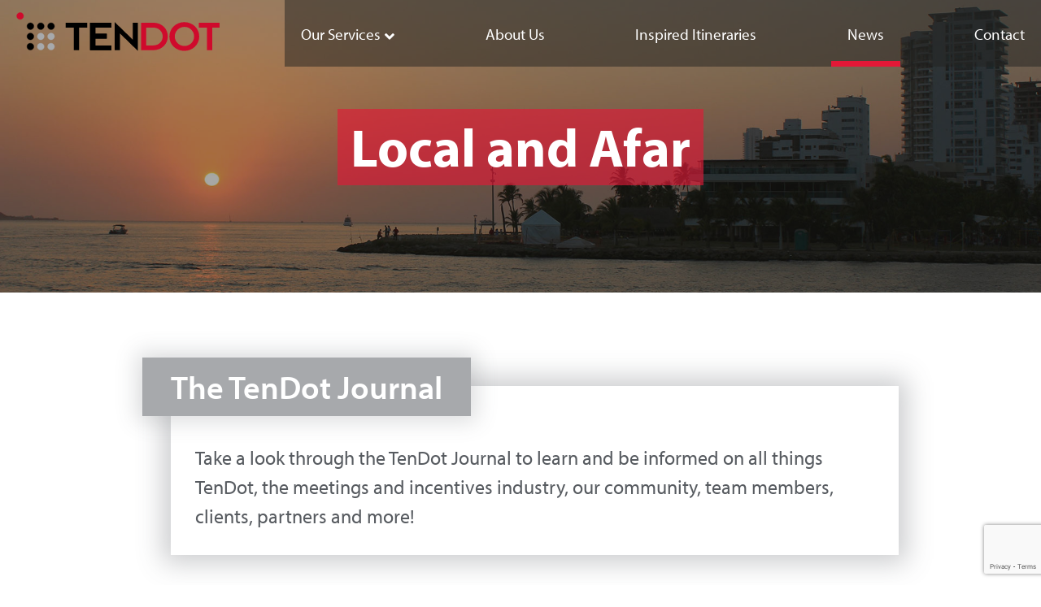

--- FILE ---
content_type: text/html;charset=UTF-8
request_url: https://www.tendottravel.com/news
body_size: 4677
content:
<!DOCTYPE html>
<!--[if lt IE 7]>      <html id="ie6only" class="no-js lt-ie9 lt-ie8 lt-ie7 ieonly"  lang="en"><![endif]-->
<!--[if IE 7]>         <html id="ie7only" class="no-js lt-ie9 lt-ie8 ieonly"  lang="en"><![endif]-->
<!--[if IE 8]>         <html id="ie8only" class="no-js lt-ie9 ieonly"  lang="en"><![endif]-->
<!--[if gt IE 8]><!--> <html class="no-js"  lang="en"><!--<![endif]-->
<head>
<title>TenDot Travel | News</title>
<link rel="preconnect" href="//d1go10p4r1fuz7.cloudfront.net" crossorigin="anonymous">
<link rel="dns-prefetch" href="//d1go10p4r1fuz7.cloudfront.net">
<link rel="preconnect" href="//dnc7po4g5ergb.cloudfront.net" crossorigin="anonymous">
<link rel="dns-prefetch" href="//dnc7po4g5ergb.cloudfront.net">
<meta http-equiv="Content-Type" content="text/html;charset=utf-8" >
<meta name="apple-mobile-web-app-capable" content="yes" >
<meta name="description" content="TenDot is a full-service meeting management and incentive house, driving performance and delivering exceptional value to our clients through the TenDot Difference." >
<meta name="keywords" content="Meeting management
Sales incentive program
Incentive Travel
Travel management
Meeting planner
Company conventions
Conference planning" >
<meta name="viewport" content="width=device-width, initial-scale=1.0, minimal-ui" >
<link rel="shortcut icon" href="//d1go10p4r1fuz7.cloudfront.net/7a9a-4845-tendot_favicon.ico?pfvId=48c.ewp5y52z" >
<link rel="stylesheet" href="/_resources/e30d:sekufy/csscrf/text/css%0E1%0Fl%112629%12css%110%3A75960227z2222e414/_fn/styles.css" type="text/css" media="all" >
<link rel="stylesheet" href="/_resources/e30d:sy2492/csscrf/text/css%0E1%0Fcss%110%3A75997805zec0acd04%12docroot%11cms/css/MenuBean.css/_fn/styles.css" type="text/css" media="all" >
<script type="text/javascript" src="//d1go10p4r1fuz7.cloudfront.net/a62d-7543131-html5shim.js?pfvId=s5gx.lx0z1khu" ></script>
<script type="text/javascript" src="//d1go10p4r1fuz7.cloudfront.net/7fbb-11136957-jquery.min.js?pfvId=1985if.jcc7r1df" ></script>
<script type="text/javascript" src="//dnc7po4g5ergb.cloudfront.net/5af9-76896957-flickity.pkgd.min.js?pfvId=198aq3.jckoosxf" ></script>
<script type="text/javascript" src="//d1go10p4r1fuz7.cloudfront.net/eb42-31836957-template--base.js?pfvId=19861x.lx0z1pc4" ></script>
<script type="text/javascript" src="//d1go10p4r1fuz7.cloudfront.net/4646-51550067-page--news-listing.js?pfvId=19928b.lx0z232a" ></script>
<script type="text/javascript" src="//dnc7po4g5ergb.cloudfront.net/_resources/e30d:sy2492/jscrf/text/javascript%0E1%0Fdocroot%11cms/js/cms-include.js%12docroot%11cms/js/bean/MenuBean.js/_fn/composite.js" ></script>
<link rel="dns-prefetch" href="//use.typekit.net">
<link rel="dns-prefetch" href="//www.google-analytics.com">
<link rel="dns-prefetch" href="//www.youtube.com">
<link rel="preconnect" href="//use.typekit.net">
<link rel="preconnect" href="//www.google-analytics.com">
<link rel="preconnect" href="//www.youtube.com">
<link rel="stylesheet" href="https://use.typekit.net/lfi6oyv.css">
<link href="https://use.fontawesome.com/releases/v5.0.8/css/all.css" rel="stylesheet">
<meta http-equiv="X-Request-ID" content="074199004a8600ec064a159f12da47202a1a">
</head>
<body id="blog_listing" class="www-tendottravel-com context-release"><div class="page">
<a id="page-top"></a>
<div id="e_content" class="enclosing"><header id="header"><div id="logo" class="text"><p><a href="/" title="TenDot Travel |TenDot Travel" ><img src="//d1go10p4r1fuz7.cloudfront.net/9191-52995957-tendot-logo-black.svg?pfvId=19831x.lx0z1m0s" alt="TenDot Travel | Incentive Programs &amp; Meetings"></a></p></div><div class="html accessible-link"><a href="#section1" >[Skip to Content]</a></div><div class="html menu-toggle"><div>
  <span class="bar top"></span>
  <span class="bar middle"></span>
  <span class="bar bottom"></span>
  <span>Menu</span>
</div></div><div id="main-nav" class="menu"><ul class="menu menu-t1 menubean-list" role="menu"><li id="main-nav-1" role="menuitem" class="mi mi-inactive mi-parent first"><a class="menuitemlabel" href="/our-services" title="TenDot Travel |Our Services" ><span class="mil">Our Services</span></a><ul class="menu menu-t2 menubean-list" role="menu"><li id="main-nav-2" role="menuitem" class="mi mi-inactive first"><a class="menuitemlabel" href="/our-services/incentive-programs" title="TenDot Travel |Incentive Programs - Our Services" ><span class="mil">Incentive Programs</span></a></li><li id="main-nav-3" role="menuitem" class="mi mi-inactive last"><a class="menuitemlabel" href="/our-services/meetings-conferences" title="TenDot Travel |Meetings &amp; Conferences - Our Services" ><span class="mil">Meetings &amp; Conferences</span></a></li></ul></li><li id="main-nav-4" role="menuitem" class="mi mi-inactive"><a class="menuitemlabel" href="/about-us" title="TenDot Travel |About Us" ><span class="mil">About Us</span></a></li><li id="main-nav-5" role="menuitem" class="mi mi-inactive before-active"><a class="menuitemlabel" href="/inspired-itineraries" title="TenDot Travel |Inspired Itineraries" ><span class="mil">Inspired Itineraries</span></a></li><li id="main-nav-6" role="menuitem" class="mi mi-active"><a class="menuitemlabel" href="/news" title="TenDot Travel |News" ><span class="mil">News</span></a></li><li id="main-nav-7" role="menuitem" class="mi mi-inactive after-active last"><a class="menuitemlabel" href="/contact" title="TenDot Travel |Contact Us" ><span class="mil">Contact</span></a></li></ul></div></header><section id="hero"><div class="interior_hero"><div class="hero" style="background:url(//d1go10p4r1fuz7.cloudfront.net/ecf5-66133067-hero-news-v2.jpg?pfvId=199nke.jfmph746) no-repeat center center; background-size: cover;"> <div class="overlay"></div> <div class="heading"> <h1 >Local and Afar</h1> </div> </div></div></section><section id="section1"><div class="section_intro"><div class="wrapper"> <div class="heading"> <h1>The TenDot Journal</h1> </div> <div class="content"> <p>Take a look through the TenDot Journal to learn and be informed on all things TenDot, the meetings and incentives industry, our community, team members, clients, partners and more!</p> </div> </div></div></section><section id="section2" class="aside-next"><div class="freemarker">
<div class="news-listing-con">
    

  
  <div class="news-item ">
    <div class="thumb" style="background:url(//d1go10p4r1fuz7.cloudfront.net/_resources/e30d:s31qrr/image/77101125w853h240sc01d/_fn/pm1_853x240.png) no-repeat center center; background-size:cover;"></div>

    <div class="type">
      <span>News</span>
    </div>
    
    <div class="title-con">
      <span class="title">TenDot Travel Company Expands its Family of Industry Experts</span>
      
      <div class="meta-con">
        <div class="categories">
          <span>TenDot</span>
        </div>

        <div class="actions"><a href="/news/detail/TendotExpandsFamily" class="btn" aria-label="Read more about TenDot Travel Company Expands its Family of Industry Experts">Read More <i class="fa fa-angle-right"></i></a></div>
      </div>
    </div>
  </div>
    

  
  <div class="news-item ">
    <div class="thumb" style="background:url(//dnc7po4g5ergb.cloudfront.net/_resources/e30d:s29vjb/image/77099904w853h240sf4d2/_fn/es_853x240.png) no-repeat center center; background-size:cover;"></div>

    
    <div class="title-con">
      <span class="title">Employee Spotlight: Beckie Albee</span>
      
      <div class="meta-con">

        <div class="actions"><a href="/news/detail/employee-spotlight-beckie-albee" class="btn" aria-label="Read more about Employee Spotlight: Beckie Albee">Read More <i class="fa fa-angle-right"></i></a></div>
      </div>
    </div>
  </div>
    

  
  <div class="news-item ">
    <div class="thumb" style="background:url(//d1go10p4r1fuz7.cloudfront.net/_resources/e30d:q7aj9t/image/76674265w360h240scdcb/_fn/IMG_3015_360x240.jpg) no-repeat center center; background-size:cover;"></div>

    <div class="type">
      <span>Journal</span>
    </div>
    
    <div class="title-con">
      <span class="title">Antarctica</span>
      
      <div class="meta-con">
        <div class="categories">
          <span>Travel</span>
        </div>

        <div class="actions"><a href="/news/detail/antartica" class="btn" aria-label="Read more about Antarctica">Read More <i class="fa fa-angle-right"></i></a></div>
      </div>
    </div>
  </div>
    

  
  <div class="news-item ">
    <div class="thumb" style="background:url(//d1go10p4r1fuz7.cloudfront.net/_resources/e30d:pnabxc/image/76481042w545h240sca1f/_fn/flygirlnataliekelley_545x240.jpg) no-repeat center center; background-size:cover;"></div>

    <div class="type">
      <span>News</span>
    </div>
    
    <div class="title-con">
      <span class="title">flyGIRL Kelley</span>
      
      <div class="meta-con">
        <div class="categories">
          <span>TenDot</span>
        </div>

        <div class="actions"><a href="/news/detail/flygirl" class="btn" aria-label="Read more about flyGIRL Kelley">Read More <i class="fa fa-angle-right"></i></a></div>
      </div>
    </div>
  </div>
    

  
  <div class="news-item ">
    <div class="thumb" style="background:url(//d1go10p4r1fuz7.cloudfront.net/_resources/e30d:pnaboi/image/76481041w703h240s147c/_fn/monkchat_703x240.jpg) no-repeat center center; background-size:cover;"></div>

    <div class="type">
      <span>Journal</span>
      <span>News</span>
    </div>
    
    <div class="title-con">
      <span class="title">The Art of Leading with Zen</span>
      
      <div class="meta-con">
        <div class="categories">
          <span>Incentives</span>
          <span>Meetings</span>
          <span>TenDot</span>
          <span>Travel</span>
        </div>

        <div class="actions"><a href="/news/detail/artofleadingwithzen" class="btn" aria-label="Read more about The Art of Leading with Zen">Read More <i class="fa fa-angle-right"></i></a></div>
      </div>
    </div>
  </div>
    

  
  <div class="news-item ">
    <div class="thumb" style="background:url(//d1go10p4r1fuz7.cloudfront.net/_resources/e30d:plr6mm/image/76452321w657h240sa69d/_fn/websiteheaderarticle_657x240.jpg) no-repeat center center; background-size:cover;"></div>

    <div class="type">
      <span>Journal</span>
      <span>News</span>
    </div>
    
    <div class="title-con">
      <span class="title">The Four Components of a Memorable  Travel Experience</span>
      
      <div class="meta-con">
        <div class="categories">
          <span>Incentives</span>
          <span>Meetings</span>
          <span>Travel</span>
          <span>Travel Tips</span>
        </div>

        <div class="actions"><a href="/news/detail/fourcomponentsofmemorabletravel" class="btn" aria-label="Read more about The Four Components of a Memorable  Travel Experience">Read More <i class="fa fa-angle-right"></i></a></div>
      </div>
    </div>
  </div>
    

  
  <div class="news-item ">
    <div class="thumb" style="background:url(//d1go10p4r1fuz7.cloudfront.net/_resources/e30d:pdxh84/image/76208444w697h240s5448/_fn/disconnect_697x240.jpg) no-repeat center center; background-size:cover;"></div>

    <div class="type">
      <span>Journal</span>
    </div>
    
    <div class="title-con">
      <span class="title">Disconnect to Reconnect</span>
      
      <div class="meta-con">
        <div class="categories">
          <span>Travel</span>
          <span>Travel Tips</span>
        </div>

        <div class="actions"><a href="/news/detail/disconnecttoreconnect" class="btn" aria-label="Read more about Disconnect to Reconnect">Read More <i class="fa fa-angle-right"></i></a></div>
      </div>
    </div>
  </div>
    

  
  <div class="news-item ">
    <div class="thumb" style="background:url(//d1go10p4r1fuz7.cloudfront.net/_resources/e30d:p5uilt/image/76026904w853h240s8017/_fn/passionenergy_853x240.jpg) no-repeat center center; background-size:cover;"></div>

    <div class="type">
      <span>Journal</span>
    </div>
    
    <div class="title-con">
      <span class="title">Elevate Your Passion & Energy</span>
      
      <div class="meta-con">
        <div class="categories">
          <span>TenDot</span>
        </div>

        <div class="actions"><a href="/news/detail/elevate-your-passionandenergy" class="btn" aria-label="Read more about Elevate Your Passion & Energy">Read More <i class="fa fa-angle-right"></i></a></div>
      </div>
    </div>
  </div>
    

  
  <div class="news-item ">
    <div class="thumb" style="background:url(//dnc7po4g5ergb.cloudfront.net/_resources/e30d:p7p28a/image/76042186w679h240s771d/_fn/mysterytrip_679x240.jpg) no-repeat center center; background-size:cover;"></div>

    <div class="type">
      <span>Journal</span>
      <span>News</span>
    </div>
    
    <div class="title-con">
      <span class="title">Experience Mystery</span>
      
      <div class="meta-con">
        <div class="categories">
          <span>Incentives</span>
          <span>Travel</span>
        </div>

        <div class="actions"><a href="/news/detail/mystery_trips" class="btn" aria-label="Read more about Experience Mystery">Read More <i class="fa fa-angle-right"></i></a></div>
      </div>
    </div>
  </div>
       <div class="paging">
    <div class="pager">
    
    
    
        
      
      <span class="pages">
              <span class="page cur first"><span class="val">1</span></span>
              <span class="page control last"><a class="val" href="/news?os=9#section2"><span>2</span></a></span>
      </span>
      
      <span class="forwards controls">
        <span class="next control"><a class="val" href="/news?os=9#section2">Next</a></span>
      </span>
    </div>
  </div>
</div>
</div></section><aside id="sidebar" role="complementary"><div class="html subscribe-con aside-shadow"><div class="wrapper">
  <div class="heading">
    <h2>Subscribe</h2>
  </div>
  
  <div class="content">
    <div class="ctct-inline-form" data-form-id="046e55f3-f895-40fc-a203-d25f084b389f"></div>
  </div>
  
  <!-- Begin Constant Contact Active Forms -->
  <script> var _ctct_m = "9279d8fb352412c928b8395202270b62"; </script>
  <script id="signupScript" src="//static.ctctcdn.com/js/signup-form-widget/current/signup-form-widget.min.js"></script>
  <!-- End Constant Contact Active Forms -->
</div></div><div class="freemarker refine-con aside-shadow">
<div class="wrapper">
  <div class="heading">
    <h2>Refine the Journal</h2>
  </div>
  <div class="content">
    <form action="/news#section2" method="get">
      <div class="clear-filters"><a href="#">Clear Filters</a></div>
      <h3>Entry Type</h3>
      <div class="type">
        <input  type="checkbox" name="types" value="events" id="type_0" />
        <label for="type_0" >Events</label>
      </div>
      <div class="type">
        <input  type="checkbox" name="types" value="journal" id="type_1" />
        <label for="type_1" >Journal</label>
      </div>
      <div class="type">
        <input  type="checkbox" name="types" value="news" id="type_2" />
        <label for="type_2" >News</label>
      </div>

      <h3>Category</h3>
      <div class="category">
        <input  type="checkbox" name="categories" value="career_opportunities" id="cat_0" />
        <label for="cat_0" >Career Opportunities</label>
      </div>
      <div class="category">
        <input  type="checkbox" name="categories" value="conferences" id="cat_1" />
        <label for="cat_1" >Conferences</label>
      </div>
      <div class="category">
        <input  type="checkbox" name="categories" value="incentives" id="cat_2" />
        <label for="cat_2" >Incentives</label>
      </div>
      <div class="category">
        <input  type="checkbox" name="categories" value="meetings" id="cat_3" />
        <label for="cat_3" >Meetings</label>
      </div>
      <div class="category">
        <input  type="checkbox" name="categories" value="tendot" id="cat_4" />
        <label for="cat_4" >TenDot</label>
      </div>
      <div class="category">
        <input  type="checkbox" name="categories" value="travel" id="cat_5" />
        <label for="cat_5" >Travel</label>
      </div>
      <div class="category">
        <input  type="checkbox" name="categories" value="travel_tips" id="cat_6" />
        <label for="cat_6" >Travel Tips</label>
      </div>
      
      <div class="apply-filters"><a href="#">Apply Filters</a></div>
    </form>
  </div>
</div></div></aside><section id="bottom-cta"><div class="main_cta"><div class="main-cta" style="background: url(//d1go10p4r1fuz7.cloudfront.net/d6d7-33976957-bg-main-cta.jpg?pfvId=19898d.jci2kv63) no-repeat center bottom; background-size: cover;"> <div class="wrapper"> <h1 class="heading">Like what you see, but have some questions?</h1> <div class="btn-con"> <a class="btn" href="/contact">Get In Touch</a> </div> </div> </div></div></section><div class="l-clear-float" style="visibility:hidden;clear:both;"></div></div><div id="footer-enclosing" class="enclosing"><footer id="footer"><div class="composite footer-nav-con"><div id="n109254n" class="menu footer-nav"><ul class="menu menu-t1 menubean-list" role="menu"><li id="n109254n-1" role="menuitem" class="mi mi-inactive mi-parent first"><a class="menuitemlabel" href="/our-services" title="TenDot Travel |Our Services" ><span class="mil">Our Services</span></a><ul class="menu menu-t2 menubean-list" role="menu"><li id="n109254n-2" role="menuitem" class="mi mi-inactive first"><a class="menuitemlabel" href="/our-services/incentive-programs" title="TenDot Travel |Incentive Programs - Our Services" ><span class="mil">Incentive Programs</span></a></li><li id="n109254n-3" role="menuitem" class="mi mi-inactive last"><a class="menuitemlabel" href="/our-services/meetings-conferences" title="TenDot Travel |Meetings &amp; Conferences - Our Services" ><span class="mil">Meetings &amp; Conferences</span></a></li></ul></li><li id="n109254n-4" role="menuitem" class="mi mi-inactive"><a class="menuitemlabel" href="/about-us" title="TenDot Travel |About Us" ><span class="mil">About Us</span></a></li><li id="n109254n-5" role="menuitem" class="mi mi-inactive before-active"><a class="menuitemlabel" href="/inspired-itineraries" title="TenDot Travel |Inspired Itineraries" ><span class="mil">Inspired Itineraries</span></a></li><li id="n109254n-6" role="menuitem" class="mi mi-active"><a class="menuitemlabel" href="/news" title="TenDot Travel |News" ><span class="mil">News</span></a></li><li id="n109254n-7" role="menuitem" class="mi mi-inactive after-active last"><a class="menuitemlabel" href="/contact" title="TenDot Travel |Contact Us" ><span class="mil">Contact</span></a></li></ul></div><div id="n109255n" class="menu footer-social"><ul class="menu menu-t1 menubean-list" role="menu"><li id="n109255n-1" role="menuitem" class="mi instagram mi-inactive first"><a class="menuitemlabel external" href="https://www.instagram.com/tendot_travel/" target="_blank" ><span class="mil">Instagram</span></a></li><li id="n109255n-2" role="menuitem" class="mi facebook mi-inactive"><a class="menuitemlabel external" href="http://www.facebook.com/pages/TenDot-Corporate-Travel-Inc/15646703357" target="_blank" ><span class="mil">Facebook</span></a></li><li id="n109255n-3" role="menuitem" class="mi linkedin mi-inactive"><a class="menuitemlabel external" href="https://www.linkedin.com/company/3085328/" target="_blank" ><span class="mil">LinkedIn</span></a></li><li id="n109255n-4" role="menuitem" class="mi twitter mi-inactive last"><a class="menuitemlabel external" href="http://twitter.com/TenDot" target="_blank" ><span class="mil">Twitter</span></a></li></ul></div><div class="clear-float" style="clear:both;"></div>
</div><div class="text footer-copyright"><p><a href="mailto:info@tendottravel.com" >info@tendottravel.com</a>  •  Copyright 2024 TenDot. All Rights Reserved. • <a href="/privacy-policy" title="TenDot Travel |Privacy Policy" >Privacy Policy</a></p></div><div class="composite footer-logo-con"><div class="text"><p><img src="//d1go10p4r1fuz7.cloudfront.net/66af-62995957-tendot-logo-white.svg?pfvId=19831y.lx0z1m6w" alt="TenDot Travel"></p>

<p>Make it a TenDot Day!</p></div><div class="clear-float" style="clear:both;"></div>
</div></footer><div class="l-clear-float" style="visibility:hidden;clear:both;"></div></div></div>

<script type="text/javascript">
_jsip_err=function(m,e){
if(typeof console!='undefined' && console.dir){
 console.log(m); console.dir(e);
}else if(typeof log4js != 'undefined') log4js.logger.error(m,e);
};
_jsip_wait=function(n,d,cb){
if(typeof window[n] == 'undefined') {setTimeout(function(){_jsip_wait(n,d,cb)}, d);}
else {cb();}
};
try{ MB.MenuBeanInit('main-nav'); }catch(e){_jsip_err('Error: MB.MenuBeanInit("main-nav");', e);}
try{ MB.MenuBeanInit('n109254n'); }catch(e){_jsip_err('Error: MB.MenuBeanInit("n109254n");', e);}
try{ MB.MenuBeanInit('n109255n'); }catch(e){_jsip_err('Error: MB.MenuBeanInit("n109255n");', e);}

</script>

</body>
</html>


--- FILE ---
content_type: text/html; charset=utf-8
request_url: https://www.google.com/recaptcha/api2/anchor?ar=1&k=6LfHrSkUAAAAAPnKk5cT6JuKlKPzbwyTYuO8--Vr&co=aHR0cHM6Ly93d3cudGVuZG90dHJhdmVsLmNvbTo0NDM.&hl=en&v=naPR4A6FAh-yZLuCX253WaZq&size=invisible&anchor-ms=20000&execute-ms=15000&cb=2zqgqkdpk1e8
body_size: 45765
content:
<!DOCTYPE HTML><html dir="ltr" lang="en"><head><meta http-equiv="Content-Type" content="text/html; charset=UTF-8">
<meta http-equiv="X-UA-Compatible" content="IE=edge">
<title>reCAPTCHA</title>
<style type="text/css">
/* cyrillic-ext */
@font-face {
  font-family: 'Roboto';
  font-style: normal;
  font-weight: 400;
  src: url(//fonts.gstatic.com/s/roboto/v18/KFOmCnqEu92Fr1Mu72xKKTU1Kvnz.woff2) format('woff2');
  unicode-range: U+0460-052F, U+1C80-1C8A, U+20B4, U+2DE0-2DFF, U+A640-A69F, U+FE2E-FE2F;
}
/* cyrillic */
@font-face {
  font-family: 'Roboto';
  font-style: normal;
  font-weight: 400;
  src: url(//fonts.gstatic.com/s/roboto/v18/KFOmCnqEu92Fr1Mu5mxKKTU1Kvnz.woff2) format('woff2');
  unicode-range: U+0301, U+0400-045F, U+0490-0491, U+04B0-04B1, U+2116;
}
/* greek-ext */
@font-face {
  font-family: 'Roboto';
  font-style: normal;
  font-weight: 400;
  src: url(//fonts.gstatic.com/s/roboto/v18/KFOmCnqEu92Fr1Mu7mxKKTU1Kvnz.woff2) format('woff2');
  unicode-range: U+1F00-1FFF;
}
/* greek */
@font-face {
  font-family: 'Roboto';
  font-style: normal;
  font-weight: 400;
  src: url(//fonts.gstatic.com/s/roboto/v18/KFOmCnqEu92Fr1Mu4WxKKTU1Kvnz.woff2) format('woff2');
  unicode-range: U+0370-0377, U+037A-037F, U+0384-038A, U+038C, U+038E-03A1, U+03A3-03FF;
}
/* vietnamese */
@font-face {
  font-family: 'Roboto';
  font-style: normal;
  font-weight: 400;
  src: url(//fonts.gstatic.com/s/roboto/v18/KFOmCnqEu92Fr1Mu7WxKKTU1Kvnz.woff2) format('woff2');
  unicode-range: U+0102-0103, U+0110-0111, U+0128-0129, U+0168-0169, U+01A0-01A1, U+01AF-01B0, U+0300-0301, U+0303-0304, U+0308-0309, U+0323, U+0329, U+1EA0-1EF9, U+20AB;
}
/* latin-ext */
@font-face {
  font-family: 'Roboto';
  font-style: normal;
  font-weight: 400;
  src: url(//fonts.gstatic.com/s/roboto/v18/KFOmCnqEu92Fr1Mu7GxKKTU1Kvnz.woff2) format('woff2');
  unicode-range: U+0100-02BA, U+02BD-02C5, U+02C7-02CC, U+02CE-02D7, U+02DD-02FF, U+0304, U+0308, U+0329, U+1D00-1DBF, U+1E00-1E9F, U+1EF2-1EFF, U+2020, U+20A0-20AB, U+20AD-20C0, U+2113, U+2C60-2C7F, U+A720-A7FF;
}
/* latin */
@font-face {
  font-family: 'Roboto';
  font-style: normal;
  font-weight: 400;
  src: url(//fonts.gstatic.com/s/roboto/v18/KFOmCnqEu92Fr1Mu4mxKKTU1Kg.woff2) format('woff2');
  unicode-range: U+0000-00FF, U+0131, U+0152-0153, U+02BB-02BC, U+02C6, U+02DA, U+02DC, U+0304, U+0308, U+0329, U+2000-206F, U+20AC, U+2122, U+2191, U+2193, U+2212, U+2215, U+FEFF, U+FFFD;
}
/* cyrillic-ext */
@font-face {
  font-family: 'Roboto';
  font-style: normal;
  font-weight: 500;
  src: url(//fonts.gstatic.com/s/roboto/v18/KFOlCnqEu92Fr1MmEU9fCRc4AMP6lbBP.woff2) format('woff2');
  unicode-range: U+0460-052F, U+1C80-1C8A, U+20B4, U+2DE0-2DFF, U+A640-A69F, U+FE2E-FE2F;
}
/* cyrillic */
@font-face {
  font-family: 'Roboto';
  font-style: normal;
  font-weight: 500;
  src: url(//fonts.gstatic.com/s/roboto/v18/KFOlCnqEu92Fr1MmEU9fABc4AMP6lbBP.woff2) format('woff2');
  unicode-range: U+0301, U+0400-045F, U+0490-0491, U+04B0-04B1, U+2116;
}
/* greek-ext */
@font-face {
  font-family: 'Roboto';
  font-style: normal;
  font-weight: 500;
  src: url(//fonts.gstatic.com/s/roboto/v18/KFOlCnqEu92Fr1MmEU9fCBc4AMP6lbBP.woff2) format('woff2');
  unicode-range: U+1F00-1FFF;
}
/* greek */
@font-face {
  font-family: 'Roboto';
  font-style: normal;
  font-weight: 500;
  src: url(//fonts.gstatic.com/s/roboto/v18/KFOlCnqEu92Fr1MmEU9fBxc4AMP6lbBP.woff2) format('woff2');
  unicode-range: U+0370-0377, U+037A-037F, U+0384-038A, U+038C, U+038E-03A1, U+03A3-03FF;
}
/* vietnamese */
@font-face {
  font-family: 'Roboto';
  font-style: normal;
  font-weight: 500;
  src: url(//fonts.gstatic.com/s/roboto/v18/KFOlCnqEu92Fr1MmEU9fCxc4AMP6lbBP.woff2) format('woff2');
  unicode-range: U+0102-0103, U+0110-0111, U+0128-0129, U+0168-0169, U+01A0-01A1, U+01AF-01B0, U+0300-0301, U+0303-0304, U+0308-0309, U+0323, U+0329, U+1EA0-1EF9, U+20AB;
}
/* latin-ext */
@font-face {
  font-family: 'Roboto';
  font-style: normal;
  font-weight: 500;
  src: url(//fonts.gstatic.com/s/roboto/v18/KFOlCnqEu92Fr1MmEU9fChc4AMP6lbBP.woff2) format('woff2');
  unicode-range: U+0100-02BA, U+02BD-02C5, U+02C7-02CC, U+02CE-02D7, U+02DD-02FF, U+0304, U+0308, U+0329, U+1D00-1DBF, U+1E00-1E9F, U+1EF2-1EFF, U+2020, U+20A0-20AB, U+20AD-20C0, U+2113, U+2C60-2C7F, U+A720-A7FF;
}
/* latin */
@font-face {
  font-family: 'Roboto';
  font-style: normal;
  font-weight: 500;
  src: url(//fonts.gstatic.com/s/roboto/v18/KFOlCnqEu92Fr1MmEU9fBBc4AMP6lQ.woff2) format('woff2');
  unicode-range: U+0000-00FF, U+0131, U+0152-0153, U+02BB-02BC, U+02C6, U+02DA, U+02DC, U+0304, U+0308, U+0329, U+2000-206F, U+20AC, U+2122, U+2191, U+2193, U+2212, U+2215, U+FEFF, U+FFFD;
}
/* cyrillic-ext */
@font-face {
  font-family: 'Roboto';
  font-style: normal;
  font-weight: 900;
  src: url(//fonts.gstatic.com/s/roboto/v18/KFOlCnqEu92Fr1MmYUtfCRc4AMP6lbBP.woff2) format('woff2');
  unicode-range: U+0460-052F, U+1C80-1C8A, U+20B4, U+2DE0-2DFF, U+A640-A69F, U+FE2E-FE2F;
}
/* cyrillic */
@font-face {
  font-family: 'Roboto';
  font-style: normal;
  font-weight: 900;
  src: url(//fonts.gstatic.com/s/roboto/v18/KFOlCnqEu92Fr1MmYUtfABc4AMP6lbBP.woff2) format('woff2');
  unicode-range: U+0301, U+0400-045F, U+0490-0491, U+04B0-04B1, U+2116;
}
/* greek-ext */
@font-face {
  font-family: 'Roboto';
  font-style: normal;
  font-weight: 900;
  src: url(//fonts.gstatic.com/s/roboto/v18/KFOlCnqEu92Fr1MmYUtfCBc4AMP6lbBP.woff2) format('woff2');
  unicode-range: U+1F00-1FFF;
}
/* greek */
@font-face {
  font-family: 'Roboto';
  font-style: normal;
  font-weight: 900;
  src: url(//fonts.gstatic.com/s/roboto/v18/KFOlCnqEu92Fr1MmYUtfBxc4AMP6lbBP.woff2) format('woff2');
  unicode-range: U+0370-0377, U+037A-037F, U+0384-038A, U+038C, U+038E-03A1, U+03A3-03FF;
}
/* vietnamese */
@font-face {
  font-family: 'Roboto';
  font-style: normal;
  font-weight: 900;
  src: url(//fonts.gstatic.com/s/roboto/v18/KFOlCnqEu92Fr1MmYUtfCxc4AMP6lbBP.woff2) format('woff2');
  unicode-range: U+0102-0103, U+0110-0111, U+0128-0129, U+0168-0169, U+01A0-01A1, U+01AF-01B0, U+0300-0301, U+0303-0304, U+0308-0309, U+0323, U+0329, U+1EA0-1EF9, U+20AB;
}
/* latin-ext */
@font-face {
  font-family: 'Roboto';
  font-style: normal;
  font-weight: 900;
  src: url(//fonts.gstatic.com/s/roboto/v18/KFOlCnqEu92Fr1MmYUtfChc4AMP6lbBP.woff2) format('woff2');
  unicode-range: U+0100-02BA, U+02BD-02C5, U+02C7-02CC, U+02CE-02D7, U+02DD-02FF, U+0304, U+0308, U+0329, U+1D00-1DBF, U+1E00-1E9F, U+1EF2-1EFF, U+2020, U+20A0-20AB, U+20AD-20C0, U+2113, U+2C60-2C7F, U+A720-A7FF;
}
/* latin */
@font-face {
  font-family: 'Roboto';
  font-style: normal;
  font-weight: 900;
  src: url(//fonts.gstatic.com/s/roboto/v18/KFOlCnqEu92Fr1MmYUtfBBc4AMP6lQ.woff2) format('woff2');
  unicode-range: U+0000-00FF, U+0131, U+0152-0153, U+02BB-02BC, U+02C6, U+02DA, U+02DC, U+0304, U+0308, U+0329, U+2000-206F, U+20AC, U+2122, U+2191, U+2193, U+2212, U+2215, U+FEFF, U+FFFD;
}

</style>
<link rel="stylesheet" type="text/css" href="https://www.gstatic.com/recaptcha/releases/naPR4A6FAh-yZLuCX253WaZq/styles__ltr.css">
<script nonce="QoQ9CtmT11SMyqHTaLyWjw" type="text/javascript">window['__recaptcha_api'] = 'https://www.google.com/recaptcha/api2/';</script>
<script type="text/javascript" src="https://www.gstatic.com/recaptcha/releases/naPR4A6FAh-yZLuCX253WaZq/recaptcha__en.js" nonce="QoQ9CtmT11SMyqHTaLyWjw">
      
    </script></head>
<body><div id="rc-anchor-alert" class="rc-anchor-alert"></div>
<input type="hidden" id="recaptcha-token" value="[base64]">
<script type="text/javascript" nonce="QoQ9CtmT11SMyqHTaLyWjw">
      recaptcha.anchor.Main.init("[\x22ainput\x22,[\x22bgdata\x22,\x22\x22,\[base64]/[base64]/[base64]/eihOLHUpOkYoTiwwLFt3LDIxLG1dKSxwKHUsZmFsc2UsTixmYWxzZSl9Y2F0Y2goYil7ayhOLDI5MCk/[base64]/[base64]/Sy5MKCk6Sy5UKSxoKS1LLlQsYj4+MTQpPjAsSy51JiYoSy51Xj0oSy5vKzE+PjIpKihiPDwyKSksSy5vKSsxPj4yIT0wfHxLLlYsbXx8ZClLLko9MCxLLlQ9aDtpZighZClyZXR1cm4gZmFsc2U7aWYoaC1LLkg8KEsuTj5LLkYmJihLLkY9Sy5OKSxLLk4tKE4/MjU1Ono/NToyKSkpcmV0dXJuIGZhbHNlO3JldHVybiEoSy52PSh0KEssMjY3LChOPWsoSywoSy50TD11LHo/NDcyOjI2NykpLEsuQSkpLEsuUC5wdXNoKFtKRCxOLHo/[base64]/[base64]/bmV3IFhbZl0oQlswXSk6Vz09Mj9uZXcgWFtmXShCWzBdLEJbMV0pOlc9PTM/bmV3IFhbZl0oQlswXSxCWzFdLEJbMl0pOlc9PTQ/[base64]/[base64]/[base64]/[base64]/[base64]\\u003d\\u003d\x22,\[base64]\\u003d\x22,\x22YsOzwq1Ef3ZHw7tRB3LDoMObw6jDo8OZF0rCgDbDoG7ChsOowp8GUCHDvsOxw6xXw7/Dp14oDcKZw7EaHw3DsnJlwpvCo8OLAsKmVcKVw7kPU8Ogw4fDg8Okw7JTRsKPw4DDpTx4TMKMwr7Cil7CusK0SXNxU8OBIsKOw4VrCsK3wq4zUV8Ww6sjwrQlw5/ChSDDmMKHOFI2wpUTw5QrwpgRw5RLJsKkdsKaVcORwoQKw4o3wr/Dun96wr11w6nCuBjCuCYLZC9+w4t8GsKVwrDCsMOOwo7DrsKBw4Enwoxcw4xuw4EHw7bCkFTClMKuNsK+QWd/e8KKwph/T8OeBhpWbcOMcQvCuigUwq9cTsK9JG/CrzfCosKcJcO/w6/DkULDqiHDlTlnOsOSw6LCnUlTbEPCkMKJDMK7w68Kw5Fhw7HCosKeDnQ/DXl6OsKYRsOSGcOoV8Oybxl/Ahx6wpkLB8KEfcKHScO+wovDl8OJw780wqvCsxYiw4gVw4vCjcKKVsKZDE80wrzCpRQ4QVFMWRwgw4t9asO3w4HDkynDhFnCnlE4IcOlD8KRw6nDnsKdRh7DtsKUQnXDs8ORBMOHAzAvN8Oawp7DssK9wpnCoGDDv8OkE8KXw6rDksK3f8KMOcK4w7VeKX0Gw4DCvl/[base64]/DssKfw6HDiMOew60CRXfDp2c/w5vDj8OYMMOIw6TDojHCrHkVw6YPwoZkScOzwpfCk8ObWythFwbDnThhwp3DosKow7V6d3fDsnQ8w5JAVcO/wpTCvUUAw6tVYcOSwpwhwqA0WR9PwpYdFRkfAxHCoMO1w5AHw6/CjlRCBsK6acKnwrlVDjjCqSYMw4URBcOnwoFXBE/DgMO1woEuRlorwrvCpkYpB08twqBqasKnS8OcC1ZFSMOTDTzDjHjCsSckOCRFW8O0w5bCtUdQw6Y4CkYqwr13R1HCvAXCvMOOdFF9aMOQDcOOwrkiwqbCgcKUZGBbw5LCnFxKwqkdKMO/XAwwWRg6UcKfw6/[base64]/CisOQVlbDvcKDw4bClsKyw4YAwoYPbH4qwo3Dp2AqGMKCVcK6dMOLw4sxQDbCs0BSDmcHwo3Co8Kcw5lHasKXAANIODA/esOTflktO8OAYMOAIk80ecKZw7fCjsOWw5vCvMKlZSrDnsKTwoDDhj44w4x1wq3Dpj7DulzDpcOmw7fCllpQfzJ6wpt4Cz7DhS7Cv0duA2I1LsKIWcKNwrLCll8VChfCtcKEw7/DujvCp8Kgw6rCoTJ8w6R/YMOgAAl7bcOFUMO6w4TDvSzCk3oLAkfCv8K0PktXTWsyw5PDnsOOFMORwpAww7c9LkVRRsKqbcKCw5XDmsKmHcKFwqskwr/DoTfDrcKpw4nDqWgjw48tw5TDgsKKB0chPMOEBsKOf8OFwqEmwq4kMRHDkSkWZsKdwrcHwrbDkQfCjCDDmUPCtMO+wojCk8KgNgkkT8Omw6DDgsOCw73CgcOODUzCnmfDr8Ouc8Kbw4ZjwqHCocOqwqhlw4RLUQgPw5LCvMO2HsObw59dwrrCi0/CvyPCjsOQw7HDj8O1U8KnwpEHwpzCnsO4wqBAwrjDgATCpknDlE0+wpLCrFLDoxBcXsKyTsOXw55Pw43DucOASMKgJkVyeMOLw7fDrsKlw77DusKDw7bCo8OHIcOCaWHCkgrDocOrwqjDvcORw4/CicKVL8OEw4MPckxpDXDDpcO4EcOgwqpow6QmwrzDg8OUw4c2wr7Di8K9a8OEwppNw64iUcOYYAbCqV/CunFvw4DCsMK8HgPCt0oxFknCgMKyTsKEwpN8w4vDh8O3YAhNO8OhEkxxRMOMTnjCuAh8w5zCsUNvwoPCiR3Ct2M5wpxaw7bDo8OWwrXDiQsebMKTfcKFTH4GAybCnSDDjsKww4PDmAVlw4/DvsKpAsKAF8OxWMKYwrzCgmHDmMKbw5pvw4RwwqrCsyDCkBw2EsO1wqfCgcKNwpc/Y8O+w6LCmcOrMQnDiSTDswTDsW8SUG/DuMOFw4tzKXrDnX8oK1IGwoZqw7/CoS0oT8ONw50nccKeamUlw60cN8Kkwrg6w6xzOkEdbsOqwpQcWEzCrMOhAcOQw4t+HcOrwqFTaTXClADCoiPCrCLDpUV4wrEHYcOfwrEqw6IAT33CvcO+JcKww4/DvHfDnCF8w5nDl0LDlXjCn8ORw6nChB8WUFPDucOhwqxWwq1QNMKNGUTCtMKrwrrDjjYoOFvDsMOKw5JPPnLCocOAwqd1w4vDiMO7V0FWQ8KVw5J3wp/DrcO0CsKbw5PChMK7w7ZkZ3lFwrzCnwTClcKwwpTCjcKdNsOOwpvCuBlkw77ChlwmwrXCuFgFwrULwqvDiF8dwpUBw6/[base64]/[base64]/CtRpJwrljwo/[base64]/[base64]/DrRzCksOoJsKww45+w70bQMOow54NwrcTw77ChgbCqm/DvVlMT8KJd8KuKsK/w5kJQUsICsK1anXCmiBuDMK6wrhkMQM3wqrCskDDtsKVHsOlwoTDqXPDlsOOw7PCj1sAw4XCqk7DgsOgw6xQQ8KPOMO+w5bCt3h4IsKpw4kHBsO/w71uwpw/egxPw73ChMOgwo9qYMOKwoLDijNHHsKxw7IWccOvwp17AsKiwoHDinrDgsOCE8KNOEfDkD4Iw5fCuULDsjgjw79/ThBtdmVhw5hOQxh1w6/CnCBTPMKHR8KSIzp7KjHDgMKywp9twpHCpWEQwqrCjSZtS8OLccKwdnrCt2zDmMKdRsKtwo/Dj8OgGcK4csK5BQsBw6xYwoDCmiRSbMOxwq8xw5/[base64]/[base64]/CoMK4w6Etw4lww4HCtcKow4fCmHPDmsK0cCVLAUZvwoxVwqVoQMKQw5XDjFoKPxLDhcKQwrtLwrVqQsOtw6IpX03Cn0dxwrsww5TCvnfDnysbw6jDjVLClxPCicOfw5ogGCEswqtkc8KGcMKDw6HCpGXCvlPCvWDDk8Ovw63DpMOJJMOPFMKsw71EwoMwL1RxQ8O/[base64]/Dr8OAwpbDgxvCrsK3R8O/eGRoGEbCjQPCscKZKcK4O8KGQFRlV3pHw4QbwqXDtcKKNsK3CsKDw6ggQCxowrtPLDjDk01YbVHCqzvCjsKvwr/DgMOTw6B4CGbDksK2w6/DgXsrwoUiKsKiw5vDkj/[base64]/Di3QHw5DCg0rDhMKtT3DDv8O7w53ClVogwo/CscKdV8KgwprDu08jCwvCpcOWw5nCvsK3MDpWYktpbcK1wrDCgsKnw7vCuE/DvC7DpMKJw4TDtXVET8KqO8OnblZhTsO1wr46wrEVUCnDnsOzSjB2EcKjw7rCsTlgw6tJW3kbbEjCrybCpMKkw5PDpcOIFA3DlsOuw7LCmcKWPjMZKUfCk8KWX2PCvVghw6Z6wrFXLS3CosOlw71TGE9KB8K9w5hIBcKywoBdIm5nIS/Dmh0EVsOxwqdDw5LCoF/CgMOywodrYsO2ZWRddlVmwo/CssOVHMKSwp/DgCV7SHXCnUsbwo1yw5/[base64]/ClTwkIhRZOMK+w7s3woQ5ZEs8PsOVwqYWBcKgw41rQsK5w60jw7rDkDrCkAsNDcKqwrLDoMKbw4LDi8OKw5jDgMKiw6DCgMKBwpdgw7JIVMOmYMK2w7BHw77CnDtIJW0IMcO3NSIre8KdFn3Dszx5C10Ow53CjMOow7nCs8Krc8OncsKZWF9Bw49+w67CiU0nXMKESW/[base64]/aMO5EBdzw4h+wo1Fwp3CiSfCs8OSLz0ww4rDuMK7cQ4Ew5TClsOPwoM7wpHDrcOuw4DDgVlKe0rCvg0RwqvDosONBzzCm8OfScK/NsOmwq3ChzNGwq/[base64]/DosKRw7EWU3fCn8KJw73CosKYwrXChRcow7pgw63DpwzCr8O9XH1bPGAYw6VnZcKaw71PVXLDg8KRwqPDkHQpMcOoIcKcw5Eqw7dhBMKyD13CgnRMXcKKw7kDwrY/aSB+w4IZMnHDszXChMKvw5N3T8KhaGvCuMO1w6PCk1jCrMOSw7fDusOBQcODfhXCiMKywqPDnAoGYUDDiW/DniXCoMKTXmBaXcK9F8OROlAnETE2w60bSQHDgUx6HltpfcOKUB/CicKdw4PChClEPsKMV3nCpSTDtsOsATdiw4NOaCHCnUIfw43Cjj7Dk8KGeg/CisOLwp9gJ8OyAcKjX23ClTYjwoTDnRLCoMK+w6rCk8O4NEFBwpVQw7UGHcKfCMOZw5HCo2ccwqzDghlww7PDnG/CjV8bwrAJO8OQVsKAwq0wNR/[base64]/w6XCpFbDisOaw49zwop8W3F3w7EnFWB8NsOHw5g4w4wUw65bwoXDu8KSw5bDs0XDky7DusKwRmpdZmbCuMO8wq/[base64]/DgsOmSkI2TcK5TMO7wodOY8Ogwp56UWB+w4bClSIwQsKCBsKhAsOWw5wUecK0wo3CggM6MyUiYMONHMKvw7cwCWrDhw8CE8Oew6DDkxnDjGdnwqfDi1/CocK0w6nDmDMKXXgLOcO+wrofPcKrwrTDv8K4wqnCjRY+w5cua0xrRsKQw5nCniw1JsKww6PCqHQ2QELCqzZJQsOhHMO3eQPDn8K9dcKywq5FwqrDj2/ClhdmMlhLM1bCtsOrE0zCuMKLDsK+dn1ZJcOAwrFzZ8OJw5pCwqzDhgbCosKebnrChTPDtUXCoMKtwoRFT8KZwonDicO2DcOQw6/DucOGwoZ0wq/Dm8K3CXMFw5nDnnoYeQTDmsOJPsORBSwmYMKqPMKSSGIww6VJMWPCignDk2nCncOFM8KLEcKZw6hjdlR5w7ABMsOPchYtfh/CmMKsw4IJDiBxwolEwprDlD3CtcObw5DDmBEbJ04JbF0tw4tlwp9Tw6QXP8OcB8OqYsKAAFsaPnzCukA2J8OZZRcwwpLCjAtxwpzDt0bCr3PDqMKTwqbCt8OMOsOKEcK+NW3DtC/CkMOLw5XDv8KbETzCpcOwbsK7wqPDrjjDjcK8TcKxFnpXMTdgVMOew7fCvFXDusKEU8OgwprCiEDDscOVwo8Zw4gww7MTG8OSGyrDuMOww5/Di8Oowqssw6coCSXChUUebMO1w6XCnXLDosO9KsOZZcKXwopdwrzDrFzDi0ppE8KuXcKfVGttOsKhI8OcwrcxD8O5Z1TDt8KEwpzDmsKXcGbDuVQFT8KeIwPDkcOLwpYNw7VhOg4GRcKhAMK/[base64]/DhcKPdh4iAXs+wrXDgMKzw7vCqsOYwrUxw7zDicOlwo5Xf8Oaw77DpcKYwpjCq3N7w5jCtsKrQ8OCP8Kxw7TDtcORdcOCbhQgQzLDiSoww7IIwq3Dr3DDoBrCmcOUw4DDog/Do8OwXATDqDN+wqplE8OwIR7DgGPCsm8NQcK+VhnCrglow43ChwMyw7HCjgvDtVkyw59sTit6wpQKwoMnXjbDkSJXWcO/woxXwrXCusKGOsOQW8KLw4rDuMOOcW5Iw4LCkMKsw6tcwpfCnXHCisKrw7V6wo0bw5fDpMOmw5sAYCfCojgJwqs1w7DDl8Oqw6BIGmQXwoF/[base64]/e8OwwoxeJsKbZsKBw5Z7wr/DqExGw7ZfO8KEw4PDvcKYaMKpc8K2R03DucKrWcK1w48+w5MPP18aKsOowqfDvjvDh0zDqxXDi8O8wqcowp9RwoHCqF9UDVAKw7thdCrCiy0DQi3ClA7ChjRLAT4IB1LCnsO/JsOAbcOUw4PCsBvDosKXB8Odw7Bse8OnbnTCuMK8GXhmP8OvAk/DgMOWByfDmMOgw5PClsKgEcO5aMKOfVF/HBfDlsKtGiDCucKdwqXCpsO6QDzCjzoVLcKrGV/[base64]/DqHrCmMOqw7nCuTQ+JcOCwqk2wps8w7xEwrESw6QuwoIvJ3VGR8K+S8KDwrJHfMOjw7rDhcKgw5PCp8K/GcKreUfDt8KtAHVCLcKlZyrDqMO6asKKPllnTMKUWmATwobCuAoYdcO+w44Ow5vDhMKswofCscKsw7bCmR7CgFDCqsK0ISMfbgYZwrvCi2XDrkfCqg3CrsKQw5YFwqETw4BIATJQbgfCi1Qzw7IXw4ZIw6rDiCXDgXPDuMKzCAtfw7/DvMKYw7TCjh/CrMKJVcOJw65BwpoaZChZVsKNw4bDisObwr/[base64]/DugAowqXCqsO+eMOewr99w602wpjCvyYNM2DCqm3CqcKdw4PCjl7DinIdQTkPSMKBwpRqwrLDhcK2woTDv07CoxoLwpcqXMK8wqbDisKQw4DCqEcRwp1FL8KpwqjCg8K5eX4/w4MUAcOEQ8KRwq8NXjjDmmATw5DCmcKdZmYgaE/DiMKJVsKNwo3DnsOkHMKDw6l3EMOiUmvDhULDl8OIVsOsw5jDn8OawrB7HxQdw7gNawrDq8Kowr5hBgHDmjvCisK/wrlZUBovw6jCgVw9wrsfehzCmcOtwpjDg09jwr5Bwo/CjGrDtQd7wqHDnmrCg8Kww4Q2cMKvwpvCnWzCr3HDqcKtw6Maa3VAw4sLwqhOfcK6Q8OJwqPCjwTCjmPCk8KASD9YdsKow7bCo8O5wqfCusKCJzY/YwDDk3TDkMKWa0onS8KHQsO7w7rDpMOeI8KQw7csRcKSwqUYS8OIw77CljF5w4zDqMKwZsOXw4QfwqZQw6zCncO8acKSwoNBw5DDkMONCEjDllJ4w5vDkcO9HDvDmBrCncKFAMOEZg7DjMKmdMOFJiIdwrISP8KMWV0fwqw/[base64]/[base64]/DlcObworDvgPCp8KdL8Kiw4/DoVvCvsKFwqwsw4fDrD9jWQEgW8O7woYUwqTCi8K4TsOjwoTDv8K8wr3Ck8OUKjh8ZMKSCcK0QjYGTm/Cvyp+wrE8e3LDvcKJOcOrX8KFwpYKwpLCpiZDw7HCp8K9asODIRnDkMKBwoB/NynClMKpWU53wqgUVMOLw6UFw6LCrivCr1vCrzfDgcOAPMKuwqbDhADCjcKEwr7DgglZDcOAe8KTw73DjBbDr8KhbMKzw6PCosKDc3NzwprCpHnDkiTCrVp7AMKmKUsuZsKywp3Ch8O7fmDCnl/CiBTCjcOjw5xswq9hX8OQw43Cr8O0w58uwqhRL8OzeEhKwqEPXmbDh8KLDsO9w5bDjWg2JVvDklDDocOJw7vCusODw7LDviU9woPDiW7CpMK3w6hNwpfDsiRKZMOcGsKIwrrDv8O5CUnDr1kIw5XDpsO5wqFKwpnDlF/[base64]/DiGlJQ30CBcOMcW1BW3/Cr8OAezZ3fHFSw5rCusKtwpTCp8O5WUQWOcOTwr8lwp8Qw53DvsKKAjvCvzJPW8O/fj/CqMKHIRPDgcOSJsKWw5VSwofDq0nDnUzCqSHCjHjDg0DDvMKwKQEnw6VPw4MwJMKjbcKCGSIKORHCnh7DjxLDhVPDo27Du8KIwpFLwqDCkcKDD1jDtmzDiMKGPzrDiF/[base64]/Cv8KkIVHCi8KuGiQgwrk7w4NafwPCncOUFnPCrxkKOCg+ZCowwo0obinDqTvDm8KEIQhnIMKdPcKSwrtXRibDkG3Drl4Nw6xrYHTDhMKEwpbDsW/[base64]/w7Udw6bDvMOxYhnClH92wpfDjMOEw4sSXwPCl8Oaf8K6w5YYFsOxw7rCp8ORwp3CkMODBcKYwqvDhcKATDkYTRdYPmsAwpQ7UkBKBWV0AcK9N8KcYF/[base64]/ClcK6wqPDnMOtw65jw4fCnsOADjIvwp/[base64]/[base64]/DmsOaT8OKwrfCiHLDmBE5wqNOI8KvwojCnzBvd8OAw5VNM8Orw49Dw7HCkMKoLwvCt8KkfnHDpAMXw40PE8KrYMOrSMKKwog+wo/CkRxSw5Q8w4gBw4EJwo1DWcKZHl5XwoJswo18NALChsODw7fChysjw6pZcMOlw4/[base64]/w4LDmDl+w7Zkc8Khcm/[base64]/wrZdwpjCt0XChsOYBDrDh8Kuwrlyw6YGw5DCmMOrwoEHw4LChkPCt8Opw5kyLRjCt8OGeFbCmE8oNG3CsMO6B8KXaMOBw5tRKsKZw4J2a2dqJDXCnzYpHA1rw7NES2wRVxokODkzw6ULwqxSwpoJw6nCuAsCwpUQwrZVacO3w7M/FMKXEcOKw7x3w41pPnYTwqhyLcK3w4Rhw57Dl3Zlw7tLRsKzXDh6wp7CmMOceMO3woAWDCoFL8KHE03DsTF8w7DDisKkMGrCvBDCpsKFHMKJC8KsQMOVw5vDnkAxw7hDwoPDni3Ch8KlP8K1w4/ChMOowoEAwr1zwpwlPzbCu8K/NcKrOcO2dmDDqVjDoMKpw6/[base64]/w6rDpC3CscKJwpRJwr/CvMKNwqfCsG1UwqLDgsOCOMO5RsOtP8O4NsOWw5R9w4PCrsODw4fChMOgw5HDnMOrbMKvw4ktw49SF8KSw6tww5zDtB4pbX8lw5tTwoZcDAF3YcOkwrrCicK8w5LCpXbDhh4UIcOFPcO6RsOtw6/CqMO+VjPDn0wIIj3DhsKxKsOKHz0gesKoRgvDq8OxWMK4w6PCgMKxLMKsw7zCvHzDhynCtGfCpMO4w6HDrcKUYUETBU9sGD/[base64]/ChT19WEXDp8KuUzN8AsK4UTcPwplgRmLCgMKBAMKRex3CvyrDrE5AFsOGwpxbX1AXZkXCuMK/QHnCr8Ovw6UDDcKbwqTDicO/dcObb8OMwoLCmsKbwrDDiUtnw7vCmcOWdMKxUsO1d8KjLDzCpE3Ds8KRH8OXAGUYwr5tw6/[base64]/w75VN8KVMcK4KMOvOMK0woUHwrw2w7kAWcOzNcOlD8KQw4fClMK2wr7DvR9Iw4bDkUYpJMOxV8KYfcK9WMOtOAJ9R8O8w4vDjsOmwqPCpsKXeit1ccKPVWJSwr/DsMKwwq3ChsKpBMOfDjJ7ShMxVmVBcsOTTsKQw5nCrcKJwqdUw4vCtsOlw4NKYsOSMcKTccOWw5Arw4DCkcOHwrfDrsO4w6A1O0jDuEXCmsOdZE/CuMK+w53DijbDu2rCmsKlwphaPMOxVMOdw4LCpjDDozQ9wp7DvcK3fMO3wp7DnMO+w6NeNMOPw5bDmMOuOcKxw5xyM8KIfCvClcKgw5HCtRcBw7fDiMKFY0nDk0fDoMOdw696w4EqGsOVw5A8UMOsYB/CmsO+R0nCknbCmAVVUcKZYFnDsw/Cmi3ClCDCn3zCqTlRQcKeEcKDwpPDsMO2wqHDkhbCmWrCmEDDhcKew4dTbzbDpyHDnybClsK8RcOUw4FCw5gPRMKCL019w7sFDGBfwrzCn8OxBsKLAQ/DpWrCsMOKwpfCkQ5uwpTDr1LDm002XizDqHY+XgbDrMOkIcOdw4UIw78yw6MNSwlFX3PDk8ONw4/[base64]/worDg8Oew4sowpNgw5PCp0phwrNOw61Bwopjw6hNw7zDmsKYM0DChFJCwptwcTEdwoTCjcOPAMK9LmLDqsOTIsKdwr/DgsOTLsKqwpbCr8OvwrE5w7gkLsKtw6o3w64KAEZ3RVxbKcK0YGnDlMK/ecOiSsKCw4FVw6t7Tlh0RcONwozCiCpBBsOZw73CrcOBw7jDgn40w6jClgxow70yw4x2wqnDk8O5wr1wVsKSCw8jcDXDhCovw7cDPg5ow6rCqsKhw6jDp3MYw5rDs8OaCwTDhsOgw5HDucK6wozCmS/[base64]/[base64]/DhhnDl8OVw5zDiVrDt0fDsl/DpcKww5Zsw7sfDV5MB8K5wovCrQ3CgcOJwqPCjx1LOWkZSH7DqHZUw4XDqHM9w4B2MwfCjcKcw4PChsOTUyHDuwbCkMKATcOXE253w7nCrMO6w5/[base64]/DrSYtw5zCk8KWa11iw614R8O3asOPwqFpNcO0KFluQXFhwoYvFAPCuyrCvMONUU3DusOkwrvDhsKDDAsIwqHCicOLw5LCrnnCqQUKUDNsJ8KhBMO4KcOuJcKZwrIkwo/CisOYLcK+IyPDkBAjwrVnaMKaw5/DtMOIwoNzwoRTEi3Cr3bCpnnDuFfDgFxUwohUXjFxKyZuw74pBcOQwpTCtRrCscO7DWbDpQ3CpA7CrQpWdh0HQDQnwrByFsK4QcOZw5p9VirCscO/[base64]/MmNOw5DCqMOJwr/[base64]/Cv8O0wrNESVfDgsOYwonDvMO3w7YdYMO4YhPDu8OLPyJrw6IPfRxvAcOuAMKJPUHDtSskHGfDqVZow5dFZ0nDmMO+dMOjwrDDm03DkMOvw5nCmcKcOhhqw6TCnMKzwpc/wr90W8KCF8O2TMOHw45ww7XDoifCrcOUMz/Cm1LCnMKHSBrDksOtasOtw7TCh8Kzwqgywq0HZmjDp8K7Mn0ewojDiTzCs13DmmwxC3JgwrXDvgsiBkrDr2XClcOucTV/w4h7MgQnUcKWU8O/YmDCuGLDk8OTw6A4wop8VF5Tw64swr/CoFzCuTwFAcKVNnkGwp5TPMKIPsO/wrTDqDRVwpBzw6zCrXPCvzHDgsOjMV/DtifCpHZNw5cUWizCk8KKwpM3JcKRw73DkyrCrVHCgT1cesOPfsONVcOUGQ4sHz9owocvwrTDjCMoB8O8wrnDq8KIwrQdSMOoFcKww64cw70XIsK+wqDDrSbDpiDCq8O0ZifDs8KOD8KfwoPCpko0Hn3DkgzCksOJw4JeJ8KIAMOvw6wywp5NaQ/[base64]/Dj8Kaw7InY8Odw6XDlzfDjsOWA8O5MSjCn8OnXDrCpMOZw5kHw4/CkMKOw4FTMBDCucK+Ygc4w4DCtwRvw4TDszoGUzUowpZxwqpkN8OfO2vDmlfDncOVwr/ClC1zw7vDmcKpw47Ck8OZUMODBknDisOKw4fCv8Okw64QwpnDnSQARmpzw4fDg8KzIgUfM8Kmw6N1VmzChsOWOmbCglNPwoQRwodQw5JWDxo+w7jDi8K1TCTDngEwwqHDohBzV8OOw7rCrcKHw7lLw7xcQ8OHNlXCvWTDjFIaMcKAwq5cw53DmyZCw5FuSsKzw6/CoMKKVHrDgXYcwrnCjlpiwp5xch3DjibCgsKQw7fCpHjCnBrDkAN2UsKMwpbCssKzw6/CgS0Mwr/DpcOYdj/DiMOLwrPDscOybjgzwonCvF0GGG0rw4/CnMOWw5PClBhtAXbDjCjDiMKcGcKIPn17w4jDiMKYFcOUwrNBw6lFw5XCtVbDtENHPSbDsMKZfMO2w7Buw5LDp1jDpkZTw67CpWHCtsO2EF86QxUZcGDCiSJPworDsTbDhMOgw4vDgi/[base64]/woh1RiTCkmnCiFnDhw/DtknDu8OsIylJdhN4wovDiGY6w5LCtcO1w5wvwqLDisOhUkQiwrwqwqoMI8K1fSfCumHDk8OiOFViRWzDg8K4YxLCv3QHw6Qkw6oDIAQxOjrCocKnY1rCuMK6S8KWccOQwoBoXcKEeUkGw6fDh0rDslIow7M/UgJEw5tFwpzDrn/ChygeKFtzw7bDtcKywrJ8wr9kIcK/wq4HwpPDl8OCwqzDnzDDvsKfw7DDoGIRMHvCmcObw7hPVMO9w6Ffw4/DoDdCw419UltDLcOcw7F3wrfCpsKSw7JdccKpAcO6bsOtHlRPw5Ijwp/CiMKFw5fCpEHCuGxlZEYUw4PCnVs5wr1OScKjwpNzUcKNPEB5UF0qYcKlwqTCkQIMKsKSwqpfQsOeHcK0woDDn3cCw5TCt8KRwqM+w4o9ccKUworCkSjCrsKPwp/DssO4RcK6fjPDgxfCpgbDisKJwrHCnsO/w4tqwosswrbDk0bCucOswoLDmEzDvsKEGE4wwr8vw4EvccKNwrY3XsK2w7DDrwTDoWbCiRh5w4tmwrrDpQ3DicKpX8OLwqXCv8OYw7FRFBbDjEp+w5Bowo1wwoB2w7hfd8KvETnCqcOWw4vCnMK3SnprwrxRWhtpw4jDhlPCvHZxZsO5EkHDhi/DjsKywrrDqBE1w6LCisKlw5MkWMKRwqHDsBLDoXTDoBBjwpnDs2nCgEJOHMK/CcK2wpXDoX7DmzvDg8OewrIrwp8MIcO5w4MAw4QgYMKfwr0iF8OkdlltO8OWAMO6WyJpw5UJwpTCiMOAwphrwpnCijXDkwBsczTCsSTCj8Kww6skwp3DnTvCqmwRwp7Cu8Kww73CthUIwofDp3jDjMKuQcKmw5TDmMKawqXDpX01wplCwpzCpsOrA8K/wr7CtmAsICZIYsKuwoldRjAOwoZUaMKPw43CtcO0GTjDrsOAQcKka8KaBmslwo/[base64]/CjMO7woxXw4ddwrTCn8OjfsOVeCHCtsKnwqgjw41Gw78Lwr9Pw4QywqNEw58GIFxYwrs9BWVIfBzCrUIXw7jDjMK3w47Ct8KyaMKHE8Oew7Z/[base64]/w5QOUMK9w5FmDG/DtxF3LjLDqVTCjwcSw5TClg3Du8KTw5XCmWYhTMKpXX4YasO0ecO4wpLDqsO7w6Ygw6zCnsOuVlHDsndGw4bDr1Z/O8KWwoxFwqjCmQbCnH1TIygiw7PDh8OZw6pNwrg7w47CnMK4BgvDkcK/wr5kwq4oD8O/[base64]/DuxHDimLDsTDCgsOKwrTDjsKGw6NuIcKAOB5dZgw0HAHDjXzChC/DiEvDlGUhMcK7HcK8w7DCuR/[base64]/wq4BWgbDt3jDl8OBazDDl8OmwpzCryLDqhdXYhk2AFbCrjLCksKJUXFBwq/[base64]/[base64]/CrxFIw7tCw6LCqMKDdCtQeAAOdcOZBcO7RcKXw6PClcOLwrkawqsKQErCgMO1HSsYwrfDt8KGVQodZMK5SlTCr2tZwo8Lb8O6w4wywpdRF0J8JRI0w4AjDcK9wqvDjA9KIyPChsKYZnzClMOSwo52IRxDHHDDtTHCo8Ktw7LDmsKvH8O1w4ITw5/CpMKRBcO5LMOrJWlsw614AMOswpxIw73CsXvCu8KPOcK6wqnCu2nDukTCjsKheGZpwooSNwrCm1bDvzjCmsK2KAhmwoXDrm/CncOdw4HDt8K8AQI/TMOpwpXCgyLDgMObBWkFwqMowovChnjDllc8V8O7w73DtcOpZVvCgsKaRjbCtsOLSQLDu8OPaX/[base64]/[base64]/CvUPDnMKoO8Omw6c3w4E0w5bCmMKfwrx3VhXCnTF3LTsCwqrCgsOkC8OXwpTDsRFmwqkFMzjDicO0dMK1LsOsSsKLw77ChElew77CusKWwopNwpLCi2zDhMKVM8OVw4h0wpLClQbCl2pvXzbCtsKZw51CbEXCvX/CkMK+J1zDkn9LGjTDugjDo8Ojw6RjTClNI8ONw6fCmDJFwpbDkMKgwqg0wqYnwpMCwrBmFMKNwp7CvMOiw4AmORtrWcKyd2XCjcK8BMKKw7k+w5Yww6NUTEslwrbCp8OVw7/[base64]/Dm8KKNDXDoAjCusKACsK/wrTCn8Oyw4kmw6vDo0rCiD4zGV1GwqLDgQ7Dm8K+wovClsKQK8OVw5cDKx8SwrwwEGN+CiR9RcOrNTXDn8KKZCAGwo8Pw7/CmMKIdcKWdiPCrS0ew71UGl7Cvjo3QMOOwo/DrC3ClVVddsOzVCZ6wpHDkUAdw4EoYsO2wqjDkcOUfsKAw6fCkUjCpHVCw6k2wpnDoMO7w659R8K5wovDvMKVw6xrLsKNbMKkI1PCtGXCi8OYw79sa8OTDsKxw40DHcKdw4/CqHMyw63DsCnDmwg+SnxdwpQxOcK0w7vDjgnDjsOiwoDCj1UGI8OlB8KTKG3Cvx/ClARwJjjDmXRfE8KCURDDjsKfwqMWCwvClXTDjHXCnMO+T8ObZMK1w7XCrsOTwoQbUl1Jw6jDqsO1BsOzd0Y4w5IEw6fDvyEuw57CtMKIwojCqcO2w54wDG9oAsOrRsKzw4/CgcKmCg3DoMKrw4EFVsKlwpZfw4Ukw5DCoMOnLMK2KXtSXcKAUjfCiMKxPXhRwo4VwotWe8ODb8KYfVBgw74Zw67CscK+ZTHDtMOowrzDu18AGcKDQnEcGsOwPCPCq8OYJcOdb8KuBgnCnSLCi8OjRH4kEi9BwqIkMDJMw7jDmi/CgiTCjSvCpAFyNsOqBzIHw7JqwoPDgcOrw4jChsKbWD1Jw57DmipMw50kbgN0bmfCiU/[base64]/fgEvw5tBwpHCrRfCgBrCrzzCnMKFwqDCjMKNYsOkw7NbVcOFw40Tw6pZTMOpGnXClgA5woPDmsKawqnDn2vCmnDCvlNaPMOGWcK8BS/Ci8OAw5FHw4kKf23CtQ7CvMOxwrbCgMOAwojDosKBwpbCo07DjRouESzCogZrw5TDhMOVV2IsMA50w5jCmMO/w50vYcO8X8OkIlkCwoHDgcO5wqrCt8O8YBjChsKIw4JVw5/[base64]/Dml9GCkjChMO6TV/Ck3ZNw4HDn8KlSTPDmcKfw58Fw7cAYcKICMKGJG3CpGzDlwsxw7kDZGvCmMK/w6nCs8OVwq7CrMODw4lxwpRawoDDo8K7wq7CgMO3wpcjw5rClTfCuGBnw7HDmsKTw7DDm8OTworDgMK+TTDDj8KsIktTI8OwLsK/MD3CqsKRw65ww5HCvcOqworDlBEBFsKNBsK3wrHCrcKnbxjCvxhFw47DucK9worDuMKMwowBw7A7wr/DksOuw5nDicOBLsO1QSLDs8OBCMKQcEbDhsKiNnXCkMKBbTbCncK3SsOhaMOpwrBVw7UJwq1hw6rDhDPCi8KWdMK6w5jCpw/DmhdjDxfCiAIYSVnCuWXDi0LCryvDusOZwrR2wpzDlMKAwp03w6g6RUU9wokjIsO3csOxCMKNwpddw5ISw6XCjyjDq8KkEcKrw5bCocORw4N7XmLCk27CpcOWwpbDhSM5QidEw4taEcKdwr5JX8OiwoFgw6RUTcO/[base64]/[base64]/Dqw5BTjZrw68se1MkHsO+MWZXw7V3IS4fwoosUsKHfMKiRCHCmEfDtMOQw7jDp3bCr8OmMhQoFTnCkMK8w7vDp8KfQcKND8OIw6vCtW/DocKUJGXCvMK6RcOZwrzDh8OfbAPCmSfDm0rDp8OAccKqasO3dcOlwo8xHcOpw7zCm8OfVhDDlgQiwrHCnnM5wox9wozDk8ODwrAjKcK1woTDpUDCqELDq8KMKhpid8Oqw6/DrsK3Di9vw7/CjMKPwrVFNMOYw4vCpVFOw5DDmAcpw6zCi2kawplJQMKwwogbwppJCcOOOH3CoRYeYMKxwpTDksOFw77CrcK2w5s7ZGzDnsOrwofDgC4RZ8KFw65sTMKcw716T8OewoPDrAlhw6A1wovCjjhEXMONw7fDj8OyLcKbwrLDk8K/fMOewpbCmGtxZXJGfjvCuMKxw49aMsOcKSdOwqjDn1zDujfDlwNaS8KJw4RAe8K+wqluw4/DpMKiakfCvsKRJEfCvEXDjMOxK8OfwpHCuAFKw5XCmcOZw4/CgcK9wrPCigI1F8Ojf2VTwq/Dq8OlwoTDqMKVwpzCqcK4w4Zww5QaW8K5w6XCoxwTe1p7w5R6XMOFwq7CpsK6wql6wqHCuMKTZMOKwq/CvcKBbHvDhMKkwpQEw5Mqw6ZJeWw8w7JtIVtsOsO7SUXDtlB+PiMQw7TDhsORaMOAWsOJw4AJw4llwrPCosKywrXCkcKsOAzDrnbDrjdAXxnCusKjwpMKVC9+w4vCnx15wqLClMKJCMOrwrEJwq98wrxcwrNmwpXCmGvDpF3DqT/[base64]\\u003d\\u003d\x22],null,[\x22conf\x22,null,\x226LfHrSkUAAAAAPnKk5cT6JuKlKPzbwyTYuO8--Vr\x22,0,null,null,null,0,[21,125,63,73,95,87,41,43,42,83,102,105,109,121],[7241176,875],0,null,null,null,null,0,null,0,null,700,1,null,0,\[base64]/tzcYADoGZWF6dTZkEg4Iiv2INxgAOgVNZklJNBoZCAMSFR0U8JfjNw7/vqUGGcSdCRmc4owCGQ\\u003d\\u003d\x22,0,0,null,null,1,null,0,1],\x22https://www.tendottravel.com:443\x22,null,[3,1,1],null,null,null,0,3600,[\x22https://www.google.com/intl/en/policies/privacy/\x22,\x22https://www.google.com/intl/en/policies/terms/\x22],\x22/zO5lrFXLxbRl3x3hJ03iOrTh3h1sfCc9miJkNJn8MA\\u003d\x22,0,0,null,1,1763027932920,0,0,[148,105,54,85],null,[90,44],\x22RC-20_s8ceewtKHhA\x22,null,null,null,null,null,\x220dAFcWeA7VBHXOX60PXvH68AIRWZ1agl725CSQL9C7GCv_SUigrsnAc8c5csUCp96pwsOOE3mTPuxH_mz2W6Q58-YCMXCITUZKbA\x22,1763110733053]");
    </script></body></html>

--- FILE ---
content_type: text/css;charset=utf-8
request_url: https://www.tendottravel.com/_resources/e30d:sekufy/csscrf/text/css%0E1%0Fl%112629%12css%110%3A75960227z2222e414/_fn/styles.css
body_size: 3193
content:
html, body, div.page, div.lt-ie7 {
	margin: 0;
	padding: 0;
	height: 100%;
}

#e_content {
	position: relative;
	min-height: 100.0%;
}
* html #e_content {
	height: 100%;
}

#footer-enclosing {
}

#header {
}

#hero {
}

#section1 {
}

#section2 {
}

#sidebar {
}

#bottom-cta {
}

#footer {
	position: relative;
	margin-top: -100px;
}
@charset "UTF-8";.accessible-link a{position:fixed;text-decoration:none;text-transform:uppercase;outline-color:#e31837;display:block;padding:5px 10px;top:0;left:-500px;z-index:999}.accessible-link a:focus{top:100px;left:0}html{box-sizing:border-box;font-size:16px}*,:after,:before{box-sizing:inherit}body{font-size:1rem;height:100%;font-family:myriad-pro,Arial,sans-serif;font-weight:400}.page{display:table;height:100%;width:100%}.e-content{display:table-row;height:100%}#header{position:fixed;top:0;left:0;width:100%;display:-ms-flexbox;display:flex;-ms-flex-flow:row nowrap;flex-flow:row nowrap;-ms-flex-pack:justify;justify-content:space-between;-ms-flex-align:center;align-items:center;z-index:999}#header #logo{-ms-flex:1 1 auto;flex:1 1 auto;max-width:300px;padding:8px 30px 8px 20px}#header #logo a{border:none;outline:0}#header #logo p{margin:0}#header #logo img{width:100%;height:auto;border:none;outline:0}#header .menu-toggle{background:rgba(35,35,32,.85);padding:12px 15px 8px;color:#fff;display:block;text-transform:uppercase;font-size:13px;margin-top:-7px}@media (min-width:1024px){#header .menu-toggle{display:none}}#header .menu-toggle .bar{height:4px;width:100%;margin-bottom:7px;background-color:#fff;display:block}#header .menu-toggle .bar.bottom{margin-bottom:2px}#header.active #main-nav{opacity:1;visibility:visible;height:auto}#header #main-nav{background:rgba(35,35,32,.85);-ms-flex:1 0 auto;flex:1 0 auto;max-width:100%;position:absolute;top:65px;right:0;width:100%;opacity:0;visibility:collapse;transition:all .5s ease-in-out;overflow:hidden;height:0}@media (min-width:1024px){#header #main-nav{-ms-flex:1 0 75%;flex:1 0 75%;max-width:755px;background:rgba(35,35,32,.5);position:relative;top:auto;right:auto;opacity:1;visibility:visible;overflow:visible;height:auto}}@media (min-width:1280px){#header #main-nav{max-width:930px}}#header #main-nav ul{padding:0;margin:0;list-style:none}#header #main-nav .menu-t1{display:-ms-flexbox;display:flex;-ms-flex-flow:column nowrap;flex-flow:column nowrap;-ms-flex-pack:justify;justify-content:space-between}@media (min-width:1024px){#header #main-nav .menu-t1{-ms-flex-flow:row wrap;flex-flow:row wrap}}#header #main-nav .menu-t1>.mi{display:inline-block;position:relative}#header #main-nav .menu-t1>.mi::after{content:'';height:7px;background-color:#e31837;width:0;position:absolute;bottom:0;left:50%;transition:all .25s ease-in-out}#header #main-nav .menu-t1>.mi.mi-active::after{left:0;width:100%}#header #main-nav .menu-t1>.mi:hover::after{display:none}@media (min-width:1024px){#header #main-nav .menu-t1>.mi:hover::after{display:block;left:0;width:100%}}#header #main-nav .menu-t1>.mi>a{padding:25px 20px 23px;font-size:19px;transition:all .25s ease-out}@media (min-width:1024px){#header #main-nav .menu-t1>.mi>a{padding:30px 20px 28px}}#header #main-nav .menu-t1 a{display:block;color:#fff;text-decoration:none}#header #main-nav .menu-t1>.mi-parent>.menuitemlabel::after{content:"";font-family:"Font Awesome 5 Free";font-size:inherit;font-weight:900;font-style:normal;color:inherit;display:inline-block;vertical-align:middle;line-height:1;text-decoration:inherit;text-transform:none;text-rendering:optimizeLegibility;-webkit-font-smoothing:antialiased;-moz-osx-font-smoothing:grayscale;-ms-transform:rotate(0);transform:rotate(0);margin-left:5px;transition:all .25s ease-out}#header #main-nav .menu-t1>.mi-parent .menu-t2{position:relative;top:auto;left:auto;background:0 0;min-width:205px;max-height:none;opacity:1;padding-left:25px;visibility:visible;transition:all .35s ease-in-out}@media (min-width:1024px){#header #main-nav .menu-t1>.mi-parent .menu-t2{position:absolute;left:29px;background:rgba(227,24,55,.63);min-width:205px;max-height:0;opacity:0;visibility:collapse;padding-left:0}}#header #main-nav .menu-t1>.mi-parent .menu-t2 a{font-size:16px;padding:10px 16px}#header #main-nav .menu-t1>.mi-parent:hover .menu-t2{max-height:200rem;opacity:1;visibility:visible}#header #main-nav .menu-t1>.mi-parent:hover>.menuitemlabel::after{-ms-transform:rotate(180deg);transform:rotate(180deg)}.interior_hero .hero{height:50vh;min-height:300px;width:100%;position:relative;display:-ms-flexbox;display:flex;-ms-flex-pack:center;justify-content:center;-ms-flex-align:center;align-items:center}.interior_hero .hero .overlay{position:absolute;left:0;top:0;width:100%;height:100%;background:rgba(35,35,32,.4);z-index:0}.interior_hero .hero .heading{position:relative;z-index:1;text-align:center}.interior_hero .hero .heading h1{color:#fff;margin:0;background:rgba(227,24,55,.63);font-size:3rem;display:inline;padding:4px 16px 6px;line-height:1.5}@media (min-width:1024px){.interior_hero .hero .heading h1{font-size:4.125rem}}.section_intro{width:100%;padding:3rem 1rem}@media (min-width:1024px){.section_intro{padding:5rem 0}}.section_intro .wrapper{display:block;max-width:930px;margin:0 auto;padding-left:0}@media (min-width:768px){.section_intro .wrapper{padding-left:35px}}.section_intro .heading{background:#a7a9ac;box-shadow:0 0 25px 7px rgba(87,91,96,.2);color:#fff;padding:16px 35px;position:relative;display:inline-block;margin-left:0}@media (min-width:768px){.section_intro .heading{margin-left:-35px}}.section_intro .heading h1{margin:0;font-size:2rem;line-height:1;font-weight:600}@media (min-width:1024px){.section_intro .heading h1{font-size:2.5rem}}.section_intro .content{background:#fff;color:#575b60;padding:70px 30px 30px;box-shadow:0 0 30px 10px rgba(87,91,96,.3);margin-top:-37px;font-size:1.25rem;line-height:1.5}@media (min-width:1024px){.section_intro .content{font-size:1.5rem}}.section_intro .content a{color:#e31837}.section_intro .content a:hover{text-decoration:none}h1{font-size:2rem;font-weight:700;margin:0 0 1rem}@media (min-width:1024px){h1{font-size:3rem}}h2,h3,h4,h5,h6{font-weight:600}section>.text h1{margin:2rem 0 1rem;text-align:center;color:#575b60;font-weight:600}p{margin:0}p+p{margin-top:1rem}.btn{text-decoration:none}.divider{position:relative;height:10px;width:125px;margin:.5rem auto .75rem}.divider .dot{width:10px;height:10px;border-radius:100%;background:#fff;display:block;margin:0 auto}.divider .dot::after,.divider .dot::before{content:'';height:1px;width:50px;background:#fff;position:absolute;top:5px;display:inline-block}.divider .dot::before{left:0}.divider .dot::after{right:0}.shadow-column{display:-ms-inline-flexbox;display:inline-flex;-ms-flex:0 1 100%;flex:0 1 100%;-ms-flex-flow:column nowrap;flex-flow:column nowrap;padding:30px 20px 20px 0}@media (min-width:768px){.shadow-column{padding:30px 20px 20px 10px}}@media (min-width:1024px){.shadow-column{-ms-flex:0 1 50%;flex:0 1 50%;max-width:50%;width:50%}}@media (min-width:1400px){.shadow-column{padding:50px 50px 50px 35px}}.shadow-column .wrapper{display:block;min-height:100%;padding-left:20px}@media (min-width:768px){.shadow-column .wrapper{padding-left:35px}}.shadow-column .heading{background:#a7a9ac;box-shadow:0 0 25px 7px rgba(87,91,96,.2);color:#fff;padding:16px 35px;position:relative;display:inline-block;margin-left:0}@media (min-width:768px){.shadow-column .heading{margin-left:-35px}}.shadow-column .heading h2{margin:0;font-size:2rem;line-height:1;font-weight:600}@media (min-width:1024px){.shadow-column .heading h2{font-size:2.5rem}}.shadow-column .content{background:#fff;color:#575b60;padding:70px 30px 30px;box-shadow:0 0 30px 10px rgba(87,91,96,.3);margin-top:-37px}.aside-next{display:inline-block;width:100%;max-width:100%;padding:40px}@media (min-width:1024px){.aside-next{width:75%;max-width:calc(100% - 400px)}}#sidebar{display:-ms-inline-flexbox;display:inline-flex;-ms-flex:1 0 25%;flex:1 0 25%;width:100%;padding:20px;-ms-flex-direction:column;flex-direction:column;vertical-align:top}@media (min-width:1024px){#sidebar{width:400px;padding:40px 40px 40px 20px}}.aside-shadow{width:100%;display:-ms-flexbox;display:flex;-ms-flex-flow:column nowrap;flex-flow:column nowrap;-ms-flex:1 0 auto;flex:1 0 auto;margin-bottom:55px}.aside-shadow .wrapper{display:block;min-height:100%}@media (min-width:768px){.aside-shadow .wrapper{padding-left:20px}}.aside-shadow .heading{background:#a7a9ac;box-shadow:0 0 25px 7px rgba(87,91,96,.2);color:#fff;padding:11px 20px;position:relative;display:inline-block;margin-left:0}@media (min-width:768px){.aside-shadow .heading{margin-left:-20px}}.aside-shadow .heading h2{margin:0;font-size:1.875rem;line-height:1;display:inline-block;font-weight:600}.aside-shadow .content{background:#fff;color:#575b60;padding:55px 30px 30px;box-shadow:0 0 30px 10px rgba(87,91,96,.3);margin-top:-25px}.main_cta .main-cta{padding:5rem 0}@media (min-width:768px){.main_cta .main-cta{padding:5rem 1rem}}.main_cta .wrapper{background:rgba(227,24,55,.63);padding:20px;width:100%;max-width:765px;margin:0 auto}@media (min-width:768px){.main_cta .wrapper{padding:40px}}.main_cta .wrapper .btn-con,.main_cta .wrapper .heading{display:inline-block;vertical-align:middle}.main_cta .wrapper .heading{width:100%;padding-right:0;font-size:1.75rem;font-weight:400;line-height:1.5;color:#fff;text-align:center;margin:0}@media (min-width:768px){.main_cta .wrapper .heading{width:calc(100% - 2rem - 235px);font-size:2rem;text-align:left;padding-right:2rem}}@media (min-width:1024px){.main_cta .wrapper .heading{font-size:2.175rem}}.main_cta .wrapper .btn-con{width:100%;text-align:center}@media (min-width:768px){.main_cta .wrapper .btn-con{width:235px}}.main_cta .wrapper .btn-con .btn{padding:10px 25px 12px;margin:15px 0 0;text-transform:uppercase;font-weight:400;border:2px solid #fff;color:#fff;background:0 0;transition:background ease .25s;font-size:22px;padding:10px 45px 12px;display:inline-block}.main_cta .wrapper .btn-con .btn:hover{cursor:pointer;transition:background ease .25s;background:#231f20}.formentry table{border-spacing:0;width:100%}.formentry .miwt-form{max-width:100%;width:100%}.formentry .question{margin-bottom:20px;display:-ms-inline-flexbox;display:inline-flex;width:100%;max-width:100%;padding:0 10px}@media (min-width:480px){.formentry .question{width:50%;max-width:50%}}.formentry .question .props,.formentry .question>.question{width:100%;max-width:100%;padding:0;margin:0}.formentry label{display:block;font-size:1rem;color:#575b60}.formentry input,.formentry textarea{font-size:18px;border:1px solid #a7a9ac;padding:8px 6px;width:100%;color:#575b60;transition:all .3s ease-out;border-radius:0;box-shadow:none}.formentry input:focus,.formentry textarea:focus{border:1px solid #e31837;outline:0}.formentry select{font-size:1.125rem;width:100%;border-radius:0;padding:7px 6px;border:1px solid #a7a9ac}.formentry select:focus{border:1px solid #e31837;outline:0}.formentry span.submit_button{display:block;text-align:right;padding:0 10px}.formentry span.submit_button .btn{font-size:1.375rem;line-height:1;display:inline-block;white-space:normal;padding:10px 25px 12px;margin:15px 0 0;text-transform:uppercase;font-weight:400;border:2px solid #e31837;color:#e31837;background:0 0;transition:background ease .25s;margin-top:0;font-family:myriad-pro,Arial,sans-serif}.formentry span.submit_button .btn:hover{cursor:pointer;transition:background ease .25s;background:#e31837}.formentry span.submit_button .btn:hover{color:#fff;background:#e31837}#footer-enclosing{display:table-row;height:1px}#footer-enclosing footer{display:-ms-flexbox;display:flex;-ms-flex-flow:column nowrap;flex-flow:column nowrap;-ms-flex-pack:justify;justify-content:space-between;-ms-flex-align:start;align-items:flex-start;background-color:#231f20;color:#fff;padding:30px;margin-top:0}@media (min-width:1024px){#footer-enclosing footer{-ms-flex-flow:row wrap;flex-flow:row wrap;-ms-flex-align:end;align-items:flex-end}}#footer-enclosing footer>*{-ms-flex:1 0 auto;flex:1 0 auto}@media (min-width:1024px){#footer-enclosing footer>*{-ms-flex:0 1 auto;flex:0 1 auto}}#footer-enclosing footer p{margin:.5rem 0 0;white-space:normal}#footer-enclosing footer a{color:#fff;text-decoration:none}#footer-enclosing footer a:hover{text-decoration:underline}#footer-enclosing footer .footer-nav ul,#footer-enclosing footer .footer-social ul{padding:0;margin:0;list-style:none}#footer-enclosing footer .footer-nav{font-size:1rem}#footer-enclosing footer .footer-nav a{display:block;margin-bottom:5px}#footer-enclosing footer .footer-nav ul li ul li{padding-left:15px}#footer-enclosing footer .footer-social ul{margin-top:16px}#footer-enclosing footer .footer-social li{display:inline-block;vertical-align:middle;margin-right:8px}#footer-enclosing footer .footer-social li a{display:block;text-decoration:none}#footer-enclosing footer .footer-social li a:hover::before{background-color:#a7a9ac}#footer-enclosing footer .footer-social li a::before{background-color:#e31837;transition:all .35s ease-in-out;border-radius:100%;padding:10px 0 11px;width:43px;text-align:center}#footer-enclosing footer .footer-social li a span.mil{text-indent:-999rem;display:inline-block;white-space:nowrap;overflow:hidden}#footer-enclosing footer .footer-social li.instagram a::before{content:"";font-family:"Font Awesome 5 Free";font-size:1.25rem;font-weight:900;font-style:normal;color:#fff;display:inline-block;vertical-align:middle;line-height:1;text-decoration:inherit;text-transform:none;text-rendering:optimizeLegibility;-webkit-font-smoothing:antialiased;-moz-osx-font-smoothing:grayscale;font-family:'Font Awesome 5 Brands'}#footer-enclosing footer .footer-social li.linkedin a::before{content:"";font-family:"Font Awesome 5 Free";font-size:1.25rem;font-weight:900;font-style:normal;color:#fff;display:inline-block;vertical-align:middle;line-height:1;text-decoration:inherit;text-transform:none;text-rendering:optimizeLegibility;-webkit-font-smoothing:antialiased;-moz-osx-font-smoothing:grayscale;font-family:'Font Awesome 5 Brands'}#footer-enclosing footer .footer-social li.facebook a::before{content:"";font-family:"Font Awesome 5 Free";font-size:1.25rem;font-weight:900;font-style:normal;color:#fff;display:inline-block;vertical-align:middle;line-height:1;text-decoration:inherit;text-transform:none;text-rendering:optimizeLegibility;-webkit-font-smoothing:antialiased;-moz-osx-font-smoothing:grayscale;font-family:'Font Awesome 5 Brands'}#footer-enclosing footer .footer-social li.twitter a::before{content:"";font-family:"Font Awesome 5 Free";font-size:1.25rem;font-weight:900;font-style:normal;color:#fff;display:inline-block;vertical-align:middle;line-height:1;text-decoration:inherit;text-transform:none;text-rendering:optimizeLegibility;-webkit-font-smoothing:antialiased;-moz-osx-font-smoothing:grayscale;font-family:'Font Awesome 5 Brands'}#footer-enclosing footer .footer-logo-con img{width:220px}#footer-enclosing footer .footer-logo-con p{font-size:1.4375rem;text-align:right}#footer-enclosing footer .footer-copyright{margin:1rem 0 .75rem;font-size:.8rem}@media (min-width:1024px){#footer-enclosing footer .footer-copyright{margin:0}}
/*# sourceMappingURL=/_sourcemaps/template--base.min.css.map */


--- FILE ---
content_type: text/css;charset=utf-8
request_url: https://www.tendottravel.com/_resources/e30d:sy2492/csscrf/text/css%0E1%0Fcss%110%3A75997805zec0acd04%12docroot%11cms/css/MenuBean.css/_fn/styles.css
body_size: 1973
content:
@charset "UTF-8";.subscribe-con .content{padding:35px 6px 6px}.subscribe-con .btn{padding:10px 25px 12px;margin:15px 0 0;text-transform:uppercase;font-weight:400;border:2px solid #e31837;color:#e31837;background:#fff;transition:background ease .25s;font-size:.9rem;margin:10px 0 0 4px;text-transform:none;padding:9px 17px;vertical-align:middle}.subscribe-con .btn:hover{cursor:pointer;transition:background ease .25s;background:#e31837}.subscribe-con .btn:focus,.subscribe-con .btn:hover{color:#fff;text-decoration:underline}.subscribe-con input{font-size:18px;border:1px solid #a7a9ac;padding:8px 6px;width:calc(100% - 118px);color:#575b60;transition:all .3s ease-out;vertical-align:middle;margin-top:10px}.subscribe-con input:focus{border:1px solid #e31837;outline:0}.section_intro{padding:3rem 1rem}@media (min-width:1024px){.section_intro{padding:5rem 0 0}}#section2{width:100%}#section2.aside-next{padding:40px 20px}@media (min-width:1024px){#section2.aside-next{padding:5rem 40px 40px}}@media (min-width:1024px){#section2{width:75%}}#section2 .freemarker{width:100%}#sidebar{padding-top:40px}@media (min-width:1024px){#sidebar{padding-top:5rem}}.news-listing-con{display:-ms-flexbox;display:flex;-ms-flex-flow:row wrap;flex-flow:row wrap;-ms-flex-pack:start;justify-content:flex-start}.news-listing-con .news-item{-ms-flex:1 0 100%;flex:1 0 100%;max-width:100%;padding:10px 15px;position:relative;margin-bottom:30px}@media (min-width:768px){.news-listing-con .news-item{-ms-flex:1 0 50%;flex:1 0 50%;max-width:50%}}@media (min-width:1280px){.news-listing-con .news-item{-ms-flex:1 0 33.33%;flex:1 0 33.33%;max-width:33%}}.news-listing-con .news-item .type{background:#a7a9ac;color:#fff;display:inline-block;font-size:.875rem;position:absolute;top:0;left:0;padding:3px 8px}.news-listing-con .news-item .type span::after{content:','}.news-listing-con .news-item .type span:last-of-type::after{content:''}.news-listing-con .news-item .thumb{height:0;padding-bottom:56.25%}.news-listing-con .news-item .title-con{background:#e31837;color:#fff;padding:15px;width:93%;margin:-60px auto 0;box-shadow:0 0 25px 7px rgba(87,91,96,.2);min-height:157px;display:-ms-flexbox;display:flex;-ms-flex-flow:column nowrap;flex-flow:column nowrap;-ms-flex-pack:justify;justify-content:space-between}.news-listing-con .news-item .title{display:block;font-size:1.625rem;margin-bottom:10px}.news-listing-con .news-item .actions,.news-listing-con .news-item .categories{display:inline-block;vertical-align:middle}.news-listing-con .news-item .categories{width:100%;margin-bottom:5px}@media (min-width:1280px){.news-listing-con .news-item .categories{width:100%;margin-bottom:5px}}@media (min-width:1400px){.news-listing-con .news-item .categories{width:calc(100% - 141px);margin:0}}.news-listing-con .news-item .categories span{font-size:.875rem}.news-listing-con .news-item .categories span::after{content:','}.news-listing-con .news-item .categories span:last-of-type::after{content:''}.news-listing-con .news-item .btn{padding:10px 25px 12px;margin:15px 0 0;text-transform:uppercase;font-weight:400;border:2px solid #fff;color:#fff;background:#e31837;transition:background ease .25s;text-transform:none;display:inline-block;margin:0}.news-listing-con .news-item .btn:hover{cursor:pointer;transition:background ease .25s;background:#e31837}.news-listing-con .news-item .btn:focus,.news-listing-con .news-item .btn:hover{background:#fff;color:#e31837}.news-listing-con .news-item .btn:focus{text-decoration:underline}.news-listing-con .paging{-ms-flex:1 0 100%;flex:1 0 100%;text-align:center}.news-listing-con .paging .controls,.news-listing-con .paging .page,.news-listing-con .paging .pages{display:inline-block;vertical-align:middle}.news-listing-con .paging .pages{width:auto}.news-listing-con .paging .page{display:inline;vertical-align:middle}.news-listing-con .paging .page+.page{margin-left:8px}.news-listing-con .paging .page .val{display:inline-block;font-size:1.375rem;color:#a7a9ac;background:#fff;border:2px solid #a7a9ac;padding:8px 13px;border-radius:100%;width:50px;text-decoration:none;transition:all .35s ease-in-out}.news-listing-con .paging .page.cur .val,.news-listing-con .paging .page:hover .val{background:#e31837;border-color:#e31837;color:#fff}.news-listing-con .paging .controls .control{font-size:1.25rem;margin:0 12px;color:#a7a9ac;text-decoration:underline}.news-listing-con .paging .controls .control:hover{color:#e31837}.news-listing-con .paging .controls .control:hover .val{color:#e31837}.news-listing-con .paging .controls .control .val{color:#a7a9ac}.news-listing-con .paging .controls .control.next::after{content:"";font-family:"Font Awesome 5 Free";font-size:inherit;font-weight:900;font-style:normal;color:inherit;display:inline-block;vertical-align:middle;line-height:1;text-decoration:inherit;text-transform:none;text-rendering:optimizeLegibility;-webkit-font-smoothing:antialiased;-moz-osx-font-smoothing:grayscale;vertical-align:baseline;margin-left:4px;text-decoration:none}.news-listing-con .paging .controls .control.prev::before{content:"";font-family:"Font Awesome 5 Free";font-size:inherit;font-weight:900;font-style:normal;color:inherit;display:inline-block;vertical-align:middle;line-height:1;text-decoration:inherit;text-transform:none;text-rendering:optimizeLegibility;-webkit-font-smoothing:antialiased;-moz-osx-font-smoothing:grayscale;vertical-align:baseline;margin-right:4px;text-decoration:none}.refine-con .clear-filters{display:block;text-align:right;margin-bottom:10px}.refine-con .clear-filters a{color:#e31837}.refine-con .clear-filters a:hover{text-decoration:none}.refine-con h3{margin:0}.refine-con .type+h3{margin-top:1rem;font-weight:600}.refine-con .apply-filters{margin-top:10px}.refine-con .apply-filters a{padding:10px 25px 12px;margin:15px 0 0;text-transform:uppercase;font-weight:400;border:2px solid #e31837;color:#e31837;background:#fff;transition:background ease .25s;font-size:.9rem;margin:10px 0 0 4px;text-transform:none;padding:9px 17px;vertical-align:middle;text-decoration:none;display:inline-block}.refine-con .apply-filters a:hover{cursor:pointer;transition:background ease .25s;background:#e31837}.refine-con .apply-filters a:focus,.refine-con .apply-filters a:hover{color:#fff;text-decoration:underline}
/*# sourceMappingURL=/_sourcemaps/page--news-listing.min.css.map */
/* HORIZONTAL / HORIZ. PERSISTENT CSS --------------- */
ul.menubeanh,
ul.menubeanh-persistent {
  list-style: none;
  position: relative;
  overflow: visible;
}
ul.menubeanh,
ul.menubeanh ul,
ul.menubeanh-persistent,
ul.menubeanh-persistent ul {
  padding: 0;
  margin: 0;
  list-style: none;
  /* background-color: #fff;  IE Requires a background color. */
}
ul.menubeanh li,
ul.menubeanh-persistent li {
  float: left;
  position: relative;
  list-style: none;
  /*
  	width: 8em;
	overflow: visible;
	*/
}
ul.menubeanh li ul,
ul.menubeanh-persistent li ul {
  display: none;
  position: absolute;
  top: 1.2em; /* IE */
  left: 0; /* IE */ /* background-color: #fff;  IE Requires a background color. */
}
ul.menubeanh > li > ul,
ul.menubeanh-persistent > li > ul {
  top: auto; /* Non-IE */
  left: auto; /* Non-IE */
}
/* (sub-)submenus */
ul.menubeanh ul,
ul.menubeanh ul ul,
ul.menubeanh ul ul ul,
ul.menubeanh-persistent ul,
ul.menubeanh-persistent ul ul,
ul.menubeanh-persistent ul ul ul {
  position: absolute;
  top: 0;
  left: 95%;
}
/* Interactive lines: show/hide menus */
ul.menubeanh li.over ul ul,
ul.menubeanh li.over ul ul ul,
ul.menubeanh-persistent li.over ul ul,
ul.menubeanh-persistent li.over ul ul ul {
  display: none;
}
ul.menubeanh li.over ul,
ul.menubeanh ul li.over ul,
ul.menubeanh ul ul li.over ul,
ul.menubeanh-persistent li.over ul,
ul.menubeanh-persistent ul li.over ul,
ul.menubeanh-persistent ul ul li.over ul {
  display: block;
}

/* VERTICAL CSS --------------- */
ul.menubeanv,
ul.menubeanv-persistent,
ul.menubeanv ul,
ul.menubeanv-persistent, ul {
  /* background-color: #fff;  IE requires a background color. */
}
ul.menubeanv li,
ul.menubeanv-persistent li {
  position: relative;
  /* background-color: #fff;  IE requires a background color. */
}
ul.menubeanv li ul {
  display: none;
  position: absolute;
  top: 2px; /* IE */
  left: 6em; /* IE */ 
  /* background-color: #fff;  IE requires a background color. */
}
ul.menubeanv li:hover ul,
ul.menubeanv li.over ul {
  display: block;
}

ul.menubeanv-persistent li.mi-parent {
  cursor: pointer;
}
ul.menubeanv-persistent li ul {
  display: none;
}
ul.menubeanv-persistent li.over ul {
  display: block;
}


--- FILE ---
content_type: image/svg+xml
request_url: https://d1go10p4r1fuz7.cloudfront.net/66af-62995957-tendot-logo-white.svg?pfvId=19831y.lx0z1m6w
body_size: 8022
content:
<svg xmlns="http://www.w3.org/2000/svg" xmlns:xlink="http://www.w3.org/1999/xlink" viewBox="1485.333 4272.866 395.667 79.528">
  <defs>
    <style>
      .cls-1 {
        fill: #fff;
      }

      .cls-2 {
        clip-path: url(#clip-path);
      }

      .cls-3 {
        fill: #a7a9ac;
      }

      .cls-4 {
        clip-path: url(#clip-path-2);
      }

      .cls-10, .cls-5, .cls-6 {
        fill: none;
        stroke-width: 0.566px;
      }

      .cls-5 {
        stroke: #a7a9ac;
      }

      .cls-6 {
        stroke: #fff;
      }

      .cls-7 {
        clip-path: url(#clip-path-15);
      }

      .cls-8 {
        fill: #cf0a2c;
      }

      .cls-9 {
        clip-path: url(#clip-path-20);
      }

      .cls-10 {
        stroke: #cf0a2c;
      }
    </style>
    <clipPath id="clip-path">
      <rect id="Rectangle_64" data-name="Rectangle 64" width="395.667" height="79.528" transform="translate(0)"/>
    </clipPath>
    <clipPath id="clip-path-2">
      <rect id="Rectangle_65" data-name="Rectangle 65" width="395.667" height="79.528"/>
    </clipPath>
    <clipPath id="clip-path-15">
      <rect id="Rectangle_78" data-name="Rectangle 78" class="cls-1" width="395.667" height="79.528" transform="translate(0)"/>
    </clipPath>
    <clipPath id="clip-path-20">
      <rect id="Rectangle_83" data-name="Rectangle 83" width="395.667" height="79.528" transform="translate(0 0)"/>
    </clipPath>
  </defs>
  <g id="tendot-logo" transform="translate(1483.233 4271.866)">
    <g id="Group_51" data-name="Group 51" class="cls-2" transform="translate(2.1 1)">
      <path id="Path_32" data-name="Path 32" class="cls-3" d="M48.5,55.3a6.7,6.7,0,1,0,6.7-6.7,6.819,6.819,0,0,0-6.7,6.7" transform="translate(12.493 13.971)"/>
    </g>
    <g id="Group_52" data-name="Group 52" class="cls-4" transform="translate(2.1 1)">
      <circle id="Ellipse_15" data-name="Ellipse 15" class="cls-5" cx="6.704" cy="6.704" r="6.704" transform="translate(60.993 62.571)"/>
    </g>
    <g id="Group_53" data-name="Group 53" class="cls-2" transform="translate(2.1 1)">
      <path id="Path_33" data-name="Path 33" class="cls-3" d="M48.5,40.1a6.7,6.7,0,1,0,6.7-6.7,6.732,6.732,0,0,0-6.7,6.7" transform="translate(12.493 9.19)"/>
    </g>
    <g id="Group_54" data-name="Group 54" class="cls-4" transform="translate(2.1 1)">
      <circle id="Ellipse_16" data-name="Ellipse 16" class="cls-5" cx="6.704" cy="6.704" r="6.704" transform="translate(60.993 42.59)"/>
    </g>
    <g id="Group_55" data-name="Group 55" class="cls-2" transform="translate(2.1 1)">
      <path id="Path_34" data-name="Path 34" class="cls-1" d="M48.5,24.8a6.7,6.7,0,1,0,6.7-6.7,6.732,6.732,0,0,0-6.7,6.7" transform="translate(12.493 4.378)"/>
    </g>
    <g id="Group_56" data-name="Group 56" class="cls-4" transform="translate(2.1 1)">
      <circle id="Ellipse_17" data-name="Ellipse 17" class="cls-6" cx="6.704" cy="6.704" r="6.704" transform="translate(60.993 22.478)"/>
    </g>
    <g id="Group_57" data-name="Group 57" class="cls-2" transform="translate(2.1 1)">
      <path id="Path_35" data-name="Path 35" class="cls-3" d="M33.2,55.3a6.7,6.7,0,1,0,6.7-6.7,6.819,6.819,0,0,0-6.7,6.7" transform="translate(7.681 13.971)"/>
    </g>
    <g id="Group_58" data-name="Group 58" class="cls-4" transform="translate(2.1 1)">
      <circle id="Ellipse_18" data-name="Ellipse 18" class="cls-5" cx="6.704" cy="6.704" r="6.704" transform="translate(40.881 62.571)"/>
    </g>
    <g id="Group_59" data-name="Group 59" class="cls-2" transform="translate(2.1 1)">
      <path id="Path_36" data-name="Path 36" class="cls-3" d="M33.2,40.1a6.7,6.7,0,1,0,6.7-6.7,6.732,6.732,0,0,0-6.7,6.7" transform="translate(7.681 9.19)"/>
    </g>
    <g id="Group_60" data-name="Group 60" class="cls-4" transform="translate(2.1 1)">
      <circle id="Ellipse_19" data-name="Ellipse 19" class="cls-5" cx="6.704" cy="6.704" r="6.704" transform="translate(40.881 42.59)"/>
    </g>
    <g id="Group_61" data-name="Group 61" class="cls-2" transform="translate(2.1 1)">
      <path id="Path_37" data-name="Path 37" class="cls-1" d="M33.2,24.8a6.7,6.7,0,1,0,6.7-6.7,6.732,6.732,0,0,0-6.7,6.7" transform="translate(7.681 4.378)"/>
    </g>
    <g id="Group_62" data-name="Group 62" class="cls-4" transform="translate(2.1 1)">
      <circle id="Ellipse_20" data-name="Ellipse 20" class="cls-6" cx="6.704" cy="6.704" r="6.704" transform="translate(40.881 22.478)"/>
    </g>
    <g id="Group_63" data-name="Group 63" class="cls-2" transform="translate(2.1 1)">
      <path id="Path_38" data-name="Path 38" class="cls-1" d="M17.9,55.3a6.7,6.7,0,1,0,6.7-6.7,6.819,6.819,0,0,0-6.7,6.7" transform="translate(2.869 13.971)"/>
    </g>
    <g id="Group_64" data-name="Group 64" class="cls-2" transform="translate(2.1 1)">
      <circle id="Ellipse_21" data-name="Ellipse 21" class="cls-6" cx="6.704" cy="6.704" r="6.704" transform="translate(20.769 62.571)"/>
    </g>
    <g id="Group_65" data-name="Group 65" class="cls-7" transform="translate(2.1 1)">
      <path id="Path_39" data-name="Path 39" class="cls-1" d="M17.9,40.1a6.7,6.7,0,1,0,6.7-6.7,6.732,6.732,0,0,0-6.7,6.7" transform="translate(2.869 9.19)"/>
    </g>
    <g id="Group_66" data-name="Group 66" class="cls-2" transform="translate(2.1 1)">
      <circle id="Ellipse_22" data-name="Ellipse 22" class="cls-6" cx="6.704" cy="6.704" r="6.704" transform="translate(20.769 42.59)"/>
    </g>
    <g id="Group_67" data-name="Group 67" class="cls-2" transform="translate(2.1 1)">
      <path id="Path_40" data-name="Path 40" class="cls-1" d="M17.9,24.8a6.7,6.7,0,1,0,6.7-6.7,6.732,6.732,0,0,0-6.7,6.7" transform="translate(2.869 4.378)"/>
    </g>
    <g id="Group_68" data-name="Group 68" class="cls-2" transform="translate(2.1 1)">
      <circle id="Ellipse_23" data-name="Ellipse 23" class="cls-6" cx="6.704" cy="6.704" r="6.704" transform="translate(20.769 22.478)"/>
    </g>
    <g id="Group_69" data-name="Group 69" class="cls-2" transform="translate(2.1 1)">
      <path id="Path_41" data-name="Path 41" class="cls-8" d="M2.7,9.5A6.7,6.7,0,1,0,9.4,2.8,6.732,6.732,0,0,0,2.7,9.5" transform="translate(-1.911 -0.434)"/>
    </g>
    <g id="Group_70" data-name="Group 70" class="cls-9" transform="translate(2.1 1)">
      <circle id="Ellipse_24" data-name="Ellipse 24" class="cls-10" cx="6.704" cy="6.704" r="6.704" transform="translate(0.789 2.366)"/>
    </g>
    <g id="Group_71" data-name="Group 71" class="cls-2" transform="translate(2.1 1)">
      <path id="Path_42" data-name="Path 42" class="cls-1" d="M91.206,27.5H75.3V17.9h41.8v9.6H101.2V72.189h-9.99Z" transform="translate(20.922 4.315)"/>
    </g>
    <g id="Group_72" data-name="Group 72" class="cls-2" transform="translate(2.1 1)">
      <path id="Path_43" data-name="Path 43" class="cls-1" d="M111.5,17.9h41.407v9.6H121.622V39.589h21.952v9.6H121.622V62.725h31.285v9.464H111.5Z" transform="translate(32.307 4.315)"/>
    </g>
    <g id="Group_73" data-name="Group 73" class="cls-2" transform="translate(2.1 1)">
      <path id="Path_44" data-name="Path 44" class="cls-1" d="M157.89,39.184V72.441H147.9V17.1l34.966,34.309V18.152h9.99V73.624Z" transform="translate(43.755 4.064)"/>
    </g>
    <g id="Group_74" data-name="Group 74" class="cls-2" transform="translate(2.1 1)">
      <path id="Path_45" data-name="Path 45" class="cls-8" d="M187,17.9h22.872c18.272,0,29.051,12.751,29.051,27.079S227.75,72.058,209.872,72.058H187Zm9.99,44.825h12.882c11.7,0,19.06-8.018,19.06-17.614S221.572,27.5,209.872,27.5H196.99Z" transform="translate(56.052 4.315)"/>
    </g>
    <g id="Group_75" data-name="Group 75" class="cls-2" transform="translate(2.1 1)">
      <path id="Path_46" data-name="Path 46" class="cls-8" d="M257.851,17.1c16.3,0,29.051,12.356,29.051,28.262s-12.882,28.262-29.051,28.262c-16.3,0-29.051-12.356-29.051-28.262S241.682,17.1,257.851,17.1m0,46.928a18.8,18.8,0,1,0-18.535-18.8,18.824,18.824,0,0,0,18.535,18.8" transform="translate(69.199 4.064)"/>
    </g>
    <g id="Group_76" data-name="Group 76" class="cls-2" transform="translate(2.1 1)">
      <path id="Path_47" data-name="Path 47" class="cls-8" d="M288.406,27.5H272.5V17.9h41.8v9.6H298.527V72.189H288.406Z" transform="translate(82.943 4.315)"/>
    </g>
  </g>
</svg>


--- FILE ---
content_type: image/svg+xml
request_url: https://d1go10p4r1fuz7.cloudfront.net/9191-52995957-tendot-logo-black.svg?pfvId=19831x.lx0z1m0s
body_size: 7724
content:
<svg xmlns="http://www.w3.org/2000/svg" xmlns:xlink="http://www.w3.org/1999/xlink" viewBox="39 18 396.094 79.614">
  <defs>
    <style>
      .cls-1 {
        clip-path: url(#clip-path);
      }

      .cls-2 {
        fill: #a7a9ac;
      }

      .cls-3, .cls-5, .cls-7 {
        fill: none;
        stroke-width: 0.566px;
      }

      .cls-3 {
        stroke: #a7a9ac;
      }

      .cls-4 {
        clip-path: url(#clip-path-6);
      }

      .cls-5 {
        stroke: #000;
      }

      .cls-6 {
        fill: #cf0a2c;
      }

      .cls-7 {
        stroke: #cf0a2c;
      }
    </style>
    <clipPath id="clip-path">
      <rect id="Rectangle_2" data-name="Rectangle 2" width="396.094" height="79.614"/>
    </clipPath>
    <clipPath id="clip-path-6">
      <rect id="Rectangle_7" data-name="Rectangle 7" width="396.094" height="79.614" transform="translate(0 0)"/>
    </clipPath>
  </defs>
  <g id="tendot-logo" transform="translate(36.9 17)">
    <g id="Group_1" data-name="Group 1" class="cls-1" transform="translate(2.1 1)">
      <path id="Path_1" data-name="Path 1" class="cls-2" d="M48.5,55.311A6.711,6.711,0,1,0,55.211,48.6,6.827,6.827,0,0,0,48.5,55.311" transform="translate(12.559 14.038)"/>
    </g>
    <g id="Group_2" data-name="Group 2" class="cls-1" transform="translate(2.1 1)">
      <circle id="Ellipse_1" data-name="Ellipse 1" class="cls-3" cx="6.711" cy="6.711" r="6.711" transform="translate(61.059 62.638)"/>
    </g>
    <g id="Group_3" data-name="Group 3" class="cls-1" transform="translate(2.1 1)">
      <path id="Path_2" data-name="Path 2" class="cls-2" d="M48.5,40.111A6.711,6.711,0,1,0,55.211,33.4,6.739,6.739,0,0,0,48.5,40.111" transform="translate(12.559 9.236)"/>
    </g>
    <g id="Group_4" data-name="Group 4" class="cls-1" transform="translate(2.1 1)">
      <circle id="Ellipse_2" data-name="Ellipse 2" class="cls-3" cx="6.711" cy="6.711" r="6.711" transform="translate(61.059 42.636)"/>
    </g>
    <g id="Group_5" data-name="Group 5" class="cls-1" transform="translate(2.1 1)">
      <path id="Path_3" data-name="Path 3" d="M48.5,24.811A6.711,6.711,0,1,0,55.211,18.1,6.739,6.739,0,0,0,48.5,24.811" transform="translate(12.559 4.402)"/>
    </g>
    <g id="Group_6" data-name="Group 6" class="cls-4" transform="translate(2.1 1)">
      <circle id="Ellipse_3" data-name="Ellipse 3" class="cls-5" cx="6.711" cy="6.711" r="6.711" transform="translate(61.059 22.502)"/>
    </g>
    <g id="Group_7" data-name="Group 7" class="cls-1" transform="translate(2.1 1)">
      <path id="Path_4" data-name="Path 4" class="cls-2" d="M33.2,55.311A6.711,6.711,0,1,0,39.911,48.6,6.827,6.827,0,0,0,33.2,55.311" transform="translate(7.725 14.038)"/>
    </g>
    <g id="Group_8" data-name="Group 8" class="cls-1" transform="translate(2.1 1)">
      <circle id="Ellipse_4" data-name="Ellipse 4" class="cls-3" cx="6.711" cy="6.711" r="6.711" transform="translate(40.925 62.638)"/>
    </g>
    <g id="Group_9" data-name="Group 9" class="cls-1" transform="translate(2.1 1)">
      <path id="Path_5" data-name="Path 5" class="cls-2" d="M33.2,40.111A6.711,6.711,0,1,0,39.911,33.4,6.739,6.739,0,0,0,33.2,40.111" transform="translate(7.725 9.236)"/>
    </g>
    <g id="Group_10" data-name="Group 10" class="cls-1" transform="translate(2.1 1)">
      <circle id="Ellipse_5" data-name="Ellipse 5" class="cls-3" cx="6.711" cy="6.711" r="6.711" transform="translate(40.925 42.636)"/>
    </g>
    <g id="Group_11" data-name="Group 11" class="cls-1" transform="translate(2.1 1)">
      <path id="Path_6" data-name="Path 6" d="M33.2,24.811A6.711,6.711,0,1,0,39.911,18.1,6.739,6.739,0,0,0,33.2,24.811" transform="translate(7.725 4.402)"/>
    </g>
    <g id="Group_12" data-name="Group 12" class="cls-4" transform="translate(2.1 1)">
      <circle id="Ellipse_6" data-name="Ellipse 6" class="cls-5" cx="6.711" cy="6.711" r="6.711" transform="translate(40.925 22.502)"/>
    </g>
    <g id="Group_13" data-name="Group 13" class="cls-1" transform="translate(2.1 1)">
      <path id="Path_7" data-name="Path 7" d="M17.9,55.311A6.711,6.711,0,1,0,24.611,48.6,6.827,6.827,0,0,0,17.9,55.311" transform="translate(2.892 14.038)"/>
    </g>
    <g id="Group_14" data-name="Group 14" class="cls-1" transform="translate(2.1 1)">
      <circle id="Ellipse_7" data-name="Ellipse 7" class="cls-5" cx="6.711" cy="6.711" r="6.711" transform="translate(20.792 62.638)"/>
    </g>
    <g id="Group_15" data-name="Group 15" class="cls-1" transform="translate(2.1 1)">
      <path id="Path_8" data-name="Path 8" d="M17.9,40.111A6.711,6.711,0,1,0,24.611,33.4,6.739,6.739,0,0,0,17.9,40.111" transform="translate(2.892 9.236)"/>
    </g>
    <g id="Group_16" data-name="Group 16" class="cls-1" transform="translate(2.1 1)">
      <circle id="Ellipse_8" data-name="Ellipse 8" class="cls-5" cx="6.711" cy="6.711" r="6.711" transform="translate(20.792 42.636)"/>
    </g>
    <g id="Group_17" data-name="Group 17" class="cls-1" transform="translate(2.1 1)">
      <path id="Path_9" data-name="Path 9" d="M17.9,24.811A6.711,6.711,0,1,0,24.611,18.1,6.739,6.739,0,0,0,17.9,24.811" transform="translate(2.892 4.402)"/>
    </g>
    <g id="Group_18" data-name="Group 18" class="cls-4" transform="translate(2.1 1)">
      <circle id="Ellipse_9" data-name="Ellipse 9" class="cls-5" cx="6.711" cy="6.711" r="6.711" transform="translate(20.792 22.502)"/>
    </g>
    <g id="Group_19" data-name="Group 19" class="cls-1" transform="translate(2.1 1)">
      <path id="Path_10" data-name="Path 10" class="cls-6" d="M2.7,9.511A6.711,6.711,0,1,0,9.411,2.8,6.739,6.739,0,0,0,2.7,9.511" transform="translate(-1.91 -0.431)"/>
    </g>
    <g id="Group_20" data-name="Group 20" class="cls-1" transform="translate(2.1 1)">
      <circle id="Ellipse_10" data-name="Ellipse 10" class="cls-7" cx="6.711" cy="6.711" r="6.711" transform="translate(0.79 2.369)"/>
    </g>
    <g id="Group_21" data-name="Group 21" class="cls-1" transform="translate(2.1 1)">
      <path id="Path_11" data-name="Path 11" d="M91.223,27.506H75.3V17.9h41.846v9.606H101.224V72.248h-10Z" transform="translate(21.026 4.339)"/>
    </g>
    <g id="Group_22" data-name="Group 22" class="cls-1" transform="translate(2.1 1)">
      <path id="Path_12" data-name="Path 12" d="M111.5,17.9h41.452v9.606H121.633V39.613h21.976v9.606H121.633V62.773h31.319v9.475H111.5Z" transform="translate(32.462 4.339)"/>
    </g>
    <g id="Group_281" data-name="Group 281" class="cls-1" transform="translate(2.1 1)">
      <path id="Path_61" data-name="Path 61" d="M111.5,17.9h41.452v9.606H121.633V39.613h21.976v9.606H121.633V62.773h31.319v9.475H111.5Z" transform="translate(32.462 4.339)"/>
    </g>
    <g id="Group_23" data-name="Group 23" class="cls-1" transform="translate(2.1 1)">
      <path id="Path_13" data-name="Path 13" d="M157.9,39.208V72.5h-10V17.1l35,34.346V18.153h10V73.685Z" transform="translate(43.962 4.086)"/>
    </g>
    <g id="Group_24" data-name="Group 24" class="cls-1" transform="translate(2.1 1)">
      <path id="Path_14" data-name="Path 14" class="cls-6" d="M187,17.9h22.9c18.291,0,29.082,12.764,29.082,27.108S227.794,72.116,209.9,72.116H187Zm10,44.873h12.9c11.712,0,19.081-8.027,19.081-17.633S221.609,27.506,209.9,27.506H197Z" transform="translate(56.315 4.339)"/>
    </g>
    <g id="Group_25" data-name="Group 25" class="cls-1" transform="translate(2.1 1)">
      <path id="Path_15" data-name="Path 15" class="cls-6" d="M257.882,17.1c16.317,0,29.082,12.37,29.082,28.292s-12.9,28.292-29.082,28.292c-16.318,0-29.082-12.37-29.082-28.292S241.7,17.1,257.882,17.1m0,46.979a18.82,18.82,0,1,0-18.555-18.818,18.844,18.844,0,0,0,18.555,18.818" transform="translate(69.521 4.086)"/>
    </g>
    <g id="Group_26" data-name="Group 26" class="cls-1" transform="translate(2.1 1)">
      <path id="Path_16" data-name="Path 16" class="cls-6" d="M288.423,27.506H272.5V17.9h41.846v9.606H298.555V72.248H288.423Z" transform="translate(83.327 4.339)"/>
    </g>
  </g>
</svg>


--- FILE ---
content_type: text/javascript;charset=utf-8
request_url: https://dnc7po4g5ergb.cloudfront.net/_resources/e30d:sy2492/jscrf/text/javascript%0E1%0Fdocroot%11cms/js/cms-include.js%12docroot%11cms/js/bean/MenuBean.js/_fn/composite.js
body_size: 2782
content:

/*  JS Resource: cms-include.js, cms/js/cms-include.js  */

if(typeof cmsinclude=='undefined'){var cmsinclude=true;if(typeof cms=='undefined'){var cms={};}
cms.getHead=function(){var d=document,head=d.head||d.getElementsByTagName("head");if(head==null)head=d.body;else if("length"in head)head=head[0];return head;};cms.getBaseURL=function(){return window.location.protocol +"//" +window.location.host;};window.cms_js_includes=[];window.cms_js_includes_pop=false;window.__ci_createElement=function(tag){var ns,de=document.documentElement;ns=(de?de.namespaceURI:false);if(ns){return document.createElementNS(ns,tag);}
else{return document.createElement(tag);}};cms.populateJSIncludes=function(){cms_js_includes_pop=true;var h,script,asl=document.scripts,ls;if(!asl){asl=document.getElementsByTagName("script");}
for(h=0;h<asl.length;h++){script=asl[h];if(script.src){ls={type:script.type,src:script.src,loaded:(script.loaded=true)};cms_js_includes.push(ls);}}
if(window.detachEvent){window.detachEvent("onload",cms.populateJSIncludes);}else{window.removeEventListener("load",cms.populateJSIncludes,true);}};if(window.attachEvent){window.attachEvent("onload",cms.populateJSIncludes);}else{window.addEventListener("load",cms.populateJSIncludes,true);}
cms.addJSInclude=function(url){var i,found=false;for(i=0;i<cms_js_includes.length;i++){if(cms_js_includes[i].src==url){found=true;break;}}
if(!found){var script={type:"text/javascript",src:url,loaded:true};cms_js_includes.push(script);}};cms.removeJSInclude=function(url){var i;for(i=0;i<cms_js_includes.length;i++){if(cms_js_includes[i].src==url){cms_js_includes.splice(i,1);break;}}};cms.includeJS=function(url,allowDuplicates,onLoad){var src,h,bound,allowDups=(allowDuplicates=='true')||allowDuplicates===true||false;var rx=/(https?:)?\/\/[A-Za-z0-9.\-]+(:[0-9]+)?/;if(!allowDups){var curl=url.replace(rx,'');var js_list=(cms_js_includes_pop?cms_js_includes:document.getElementsByTagName("script"));for(h=0;h<js_list.length;h++){var script=js_list[h];if(!script.src){continue;}
src=script.src;src=src.replace(rx,'');if(src==url||src==curl||('/' +src)==curl){return script;}}}
var scr=__ci_createElement("script");scr.setAttribute("type","text/javascript");scr.setAttribute("src",url);scr.async=false;cms_js_includes.push(scr);scr._loaded=false;if(!scr._loaded){scr.onload=onLoad;var head=cms.getHead();head.appendChild(scr);scr._loaded=true;}else if(onLoad)
onLoad.call(scr);return scr;};cms.includeCSS=function(url,type,mediaType){var p=location.protocol,head,rel="stylesheet",media="all";if(p.indexOf(':')!=null)p=p.replace(':','');if(url.indexOf('//')==0)
url=p +':' +url;if(type){rel=type.toLowerCase();}
if(mediaType){media=mediaType;}
head=cms.getHead();var base=cms.getBaseURL();var allCSS=[],h,el,src;el=document.getElementsByTagName("link");for(h=0;h<el.length;h++){allCSS.push(el[h])}
for(h=0;h<allCSS.length;h++){el=allCSS[h];if(!el.href||!el.rel){continue;}
src=el.href;if(src.indexOf(base)===0){src=src.substring(base.length);}
if(el.rel.toLowerCase()==rel&&(src==url||('/'+src)==url)){return el;}}
var link=__ci_createElement("link");link.setAttribute("rel",rel);link.setAttribute("type","text/css");link.setAttribute("href",url);link.setAttribute("media",media);head.appendChild(link);return link;};}
/*  JS Resource: MenuBean.js, cms/js/bean/MenuBean.js  */

if(typeof MB=='undefined'){var MB={};}
MB.array=function(nl){var i,l=[];for(i=0;i<nl.length;i++)l.push(nl.item(i));return l;};MB.lastEventTime=new Date();MB.addClassName=function(el,cn){if(!MB.hasClassName(el,cn))
el.className=((el.className||'') +' ' +cn);};MB.err=function(m,e){if(typeof log4js!='undefined')log4js.logger.error(m,e);else if(typeof console!='undefined')console.log(m);};MB.data=(function(){try{return window.localStorage;}catch(e){return null;}})();MB.getData=function(key){if(!!MB.data)return MB.data[key];else{var i=0,c,cn=key+"=",ca=document.cookie.split(';');for(;c=ca[i];i++){while(c.charAt(0)==' ')c=c.substring(1,c.length);if(c.indexOf(cn)==0)return c.substring(cn.length,c.length);}
return null;}};MB.setData=function(key,val){if(!!MB.data)MB.data[key]=val;else{var d=new Date();d.setDate(d.getDate()+5);document.cookie=key +"=" +val +"; expires=" +d.toUTCString() +"; path=/";}};MB.removeClassName=function(el,cn){if(!MB.hasClassName(el,cn))return;el.className=(el.className||'').replace(RegExp("(^|\\s+)" +cn +"(\\s+|$)",'g'),' ');};MB.hasClassName=function(el,cn){var cur=(el.className||'');return cur==cn||(RegExp('\\b'+cn+'\\b').test(cur));};MB.getTarget=function(evt){evt=evt||window.event;var el=(evt.srcElement||evt.target);while(el&&el.nodeName.toLowerCase()!="li")
el=el.parentNode;return el;};MB.getTop=function(li){var parent=li;while(parent&&parent.className!='menubean'&&parent.nodeName.toLowerCase()!='div'){parent=parent.parentNode;}
if(parent==null)
throw new Error("Unable to find top of menu");return parent;};MB.GetChildUL=function(li){if(!MB.hasClassName(li,'mi-parent'))return null;var h,ul,hb,t;var children=li.getElementsByTagName("ul");if(!children||children.length==0){children=li.getElementsByTagName("UL");}
for(h=0,hb=children.length;(t=children[h]);h++){if(t.parentNode===li){if(ul){MB.err("Invalid DOM structure for menu. li.id = "+li.id+", children.length = " +
(children==null?"null":children.length));break;}else{ul=t;}}}
return ul;};MB.SetInactiveClass=function(el){var elements=el.getElementsByTagName("li");if(!elements||elements.length==0){try{elements=el.getElementsByTagName("LI");}catch(e){}}
var liElements=MB.array(elements);var node=null;while((node=liElements.pop())){MB.removeClassName(node,'mi-active');MB.addClassName(node,'mi-inactive');}};MB.SetActive=function(li,activate){if(!MB.hasClassName(li,'over')){MB.addClassName(li,'over');var ul=MB.GetChildUL(li);if(ul&&ul.className.match("-persistent")){var nodelist=MB.GetOpenState(li);var entry=new RegExp("\\b" +li.id +"\\b");if(!entry.test(nodelist)){nodelist=(nodelist +"," +li.id);}
MB.SetOpenState(li,nodelist)}}
if(activate){var top=MB.getTop(li);MB.SetInactiveClass(top);if(!MB.hasClassName(li,'mi-active')){MB.removeClassName(li,'mi-inactive');MB.addClassName(li,'mi-active');}}
var ps=li.previousSibling,ns=li.nextSibling;if(ps&&!MB.hasClassName(ps,'prev-sibling')){MB.addClassName(ps,'prev-sibling');}
if(ns&&!MB.hasClassName(ns,'next-sibling')){MB.addClassName(ns,'next-sibling');}};MB.SetInActive=function(li){if(!MB.hasClassName(li,'over'))
return;MB.removeClassName(li,'over');var ul=MB.GetChildUL(li);if(ul&&ul.className.match("-persistent")){var nodelist=MB.GetOpenState(li);nodelist=nodelist.replace(new RegExp("," +li.id +"\\b"),"");MB.SetOpenState(li,nodelist);}
var ps=li.previousSibling,ns=li.nextSibling;if(ps){MB.removeClassName(ps,'prev-sibling');}
if(ns){MB.removeClassName(ns,'next-sibling');}};MB.GetOpenState=function(li){return MB.getData(MB.getTop(li).id +"-CMO")||"";};MB.SetOpenState=function(li,nodelist){MB.setData(MB.getTop(li).id +"-CMO",nodelist);};MB.MenuBeanInit=function(div){if(typeof div=='string')div=document.getElementById(div);if(!!div.mbinited)return;div.mbinited=true;var nodelist=MB.getData(div.id +"-CMO")||"";var item=null;var elements=div.getElementsByTagName("li");var liElements=MB.array(elements);while((item=liElements.pop())){var pn=item.parentNode;if(pn&&pn.nodeName.toLowerCase()=="ul"){pn=pn.parentNode;if(pn&&pn.nodeName.toLowerCase()=="li"&&!MB.hasClassName(pn,'mi-parent')){MB.addClassName(pn,'mi-parent');}}
item.onclick=function(evt){var now=new Date();if((now -MB.lastEventTime)<200)return;MB.lastEventTime=new Date();var target=MB.getTarget(evt);if(MB.hasClassName(target,'over')){MB.SetInActive(target,true);}
else{MB.SetActive(target);}};if(!item.parentNode.className.match(/-persistent/)){item.onmouseover=function(evt){try{MB.SetActive(this);}catch(e){}};item.onmouseout=function(evt){try{MB.SetInActive(this);}catch(e){}};}else{var tmpId="," +item.id;if(nodelist.indexOf(tmpId)== -1){MB.SetInActive(item);}}}
if(document.getElementById){var liList=nodelist.split(",");for(var h=0;h<liList.length;h++){var id=liList[h];if(id){var li=document.getElementById(id);if(li){MB.SetActive(li);}}}}};MB.scan=function(start){if(typeof start=='string')start=document.getElementById(start);var m,div,s=(start||document),i,ib;if(document.evalute){var result=document.evaluate("//div[contains(@class,'menubean')]",s,null,XPathResult.ORDERED_NODE_SNAPSHOT_TYPE,null);for(i=0,ib=result.snapshotLength;i<ib;i++){m[m.length]=result.snapshotItem(i);}}else{m=s.getElementsByTagName("div");}
for(i=0,ib=m.length;i<ib;i++){div=m[i];if((div.className||'').match(/menubean/))
MB.MenuBeanInit(div);}};
if(typeof cms_js_includes != 'undefined') {
 cms.addJSInclude('/_resources/dyn/docroot/cms/js/cms-include.js');
 cms.addJSInclude('/_resources/dyn/docroot/cms/js/bean/MenuBean.js');
}


--- FILE ---
content_type: application/x-javascript
request_url: https://d1go10p4r1fuz7.cloudfront.net/eb42-31836957-template--base.js?pfvId=19861x.lx0z1pc4
body_size: 572
content:
jQuery(function ($) {
    function wrap() {
        $(this).find('select').wrap('<div class="select-wrap" />');
    }

    var $menuToggle = $('.menu-toggle');
    $menuToggle.off('click').on('click', function () {
        $('#header').toggleClass('active');
    });

    // $('.genform form').each(wrap).miwt({postUpdate: wrap});

    //Testimonials slider
    var $testimonialSlider = $('.testimonials-slider-con');

    $('.testimonials-slider-con .clear-float').remove();

    if ($testimonialSlider.length > 0) {
        $testimonialSlider.flickity({
            // options
            cellSelector: '.testimonial',
            wrapAround: true,
            pageDots: true,
            imagesLoaded: true,
            autoPlay: false
        });
    }
});

--- FILE ---
content_type: application/x-javascript
request_url: https://d1go10p4r1fuz7.cloudfront.net/4646-51550067-page--news-listing.js?pfvId=19928b.lx0z232a
body_size: 250
content:
jQuery(function ($) {

    /*$('.refine-con .content').on('change', 'input[type=checkbox]', function(evt) {
        $('form').submit();
    });*/

    $('.apply-filters').on('click', function (e) {
        e.preventDefault();
        $('form').submit();
    });

    $('.clear-filters').on('click', function (e) {
        e.preventDefault();
        $('input[type="checkbox"]').attr('checked', false);
        $('form').submit();
    });
});